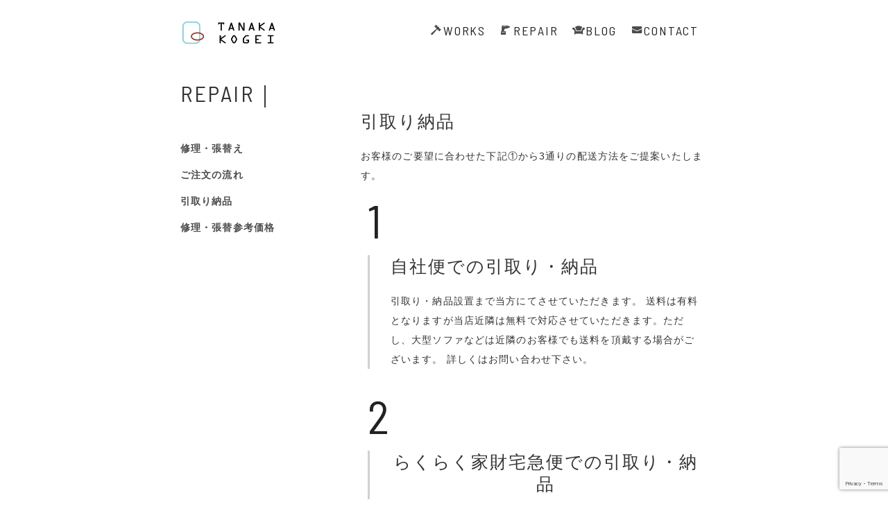

--- FILE ---
content_type: text/html; charset=UTF-8
request_url: https://tanakakogei.com/pickup/
body_size: 3240
content:
<!DOCTYPE html>
<html lang="ja">
<head>
<meta charset="utf-8">
<meta name="viewport" content="width=device-width, initial-scale=1">
<meta name="author" content="firm2019">
<title></title>
<link rel="icon" href="https://tanakakogei.com/wp-content/themes/tanakakogei/images/icon.png">
 <link href="https://fonts.googleapis.com/css?family=Barlow+Semi+Condensed" rel="stylesheet"> 
 <link href="https://fonts.googleapis.com/css?family=Noto+Sans+JP" rel="stylesheet"> 
<link rel="stylesheet" href="https://tanakakogei.com/wp-content/themes/tanakakogei/css/normalize.css">
<link rel="stylesheet" href="https://tanakakogei.com/wp-content/themes/tanakakogei/style.css" media="all" />
<link href="https://tanakakogei.com/wp-content/themes/tanakakogei/css/slick.css" rel="stylesheet"  media="all" />
<link href="https://tanakakogei.com/wp-content/themes/tanakakogei/css/slick-theme.css" rel="stylesheet"  media="all" />

<link rel='dns-prefetch' href='//www.google.com' />
<link rel='dns-prefetch' href='//s.w.org' />
<link rel='stylesheet' id='wp-block-library-css'  href='https://tanakakogei.com/wp-includes/css/dist/block-library/style.min.css?ver=5.1.19' media='all' />
<link rel='stylesheet' id='contact-form-7-css'  href='https://tanakakogei.com/wp-content/plugins/contact-form-7/includes/css/styles.css?ver=5.1.1' media='all' />
<script src='https://tanakakogei.com/wp-includes/js/jquery/jquery.js?ver=1.12.4'></script>
<script src='https://tanakakogei.com/wp-includes/js/jquery/jquery-migrate.min.js?ver=1.4.1'></script>
<link rel='https://api.w.org/' href='https://tanakakogei.com/wp-json/' />
<link rel="EditURI" type="application/rsd+xml" title="RSD" href="https://tanakakogei.com/xmlrpc.php?rsd" />
<link rel="wlwmanifest" type="application/wlwmanifest+xml" href="https://tanakakogei.com/wp-includes/wlwmanifest.xml" /> 
<link rel="canonical" href="https://tanakakogei.com/pickup/" />
<link rel='shortlink' href='https://tanakakogei.com/?p=201' />
<link rel="alternate" type="application/json+oembed" href="https://tanakakogei.com/wp-json/oembed/1.0/embed?url=https%3A%2F%2Ftanakakogei.com%2Fpickup%2F" />
<link rel="alternate" type="text/xml+oembed" href="https://tanakakogei.com/wp-json/oembed/1.0/embed?url=https%3A%2F%2Ftanakakogei.com%2Fpickup%2F&#038;format=xml" />
</head>
<body>

<main class="wrapper">
<header id="top-head">
    <div class="inner">
        <div id="mobile-head">
            <div class="logo"><a href="https://tanakakogei.com/"><img src="https://tanakakogei.com/wp-content/themes/tanakakogei/images/logo.svg" width="140px" height="45px" alt="引き取りから納品"/></a></div>
            <div id="nav-toggle">
                <div>
                    <span></span>
                    <span></span>
                    <span></span>
                </div>
            </div>
        </div>
        <nav id="global-nav">
            <ul>
                <li class="menu3"><a href="https://tanakakogei.com/works" title="製作について" alt="製作について"><span class="icon-works"></span>WORKS</a></li>
				<li class="menu4"><a href="https://tanakakogei.com/repair" title="修理・張替え" alt="修理・張替え"><span class="icon-repair"></span>REPAIR</a></li>
				<li class="menu1"><a href="https://tanakakogei.seesaa.net/" target="_blank" title="製作例ブログ" alt="製作例ブログ"><span class="icon-home"></span>BLOG</a></li>
               <li class="menu6"><a href="https://tanakakogei.com/contact#" title="お問い合わせ" alt="お問い合わせ"><span class="icon-contact"></span>CONTACT</a></li>
            </ul>
        </nav>
    </div>
<div id="overlay"></div>
</header>



<div class="container" id="main">
<div class="row">
<div class="column column-25 sideblock">
<h1><span class="en">repair</span></h1>
<ul class="sidebar_menu">
<li><a href="https://tanakakogei.com/repair">修理・張替え</a></li>
<li><a href="https://tanakakogei.com/flow">ご注文の流れ</a></li>
<li><a href="https://tanakakogei.com/pickup">引取り納品</a></li>
<li><a href="https://tanakakogei.com/price">修理・張替参考価格</a></li>
</ul>

</div>
<div class="column column-offset-33 mt6">
<h2 class="midashi">引取り納品</h2>
<p>お客様のご要望に合わせた下記①から3通りの配送方法をご提案いたします。</p>

<div class="column column-10 order1">
<h3><span class="number">1</span></h3>
</div>
<div class="column">
<div class="flowcont">
<h2 class="midashi">自社便での引取り・納品</h2>
<p>
引取り・納品設置まで当方にてさせていただきます。
送料は有料となりますが当店近隣は無料で対応させていただきます。ただし、大型ソファなどは近隣のお客様でも送料を頂戴する場合がございます。
詳しくはお問い合わせ下さい。</p>
</div>
</div>


<div class="column column-10 order1">
<h3><span class="number">2</span></h3>
</div>
<div class="column order2">
<div class="flowcont">
<h2 class="midashi">らくらく家財宅急便での引取り・納品</h2>
<p>
遠方にお住まいで大きなソファになりますとこちらがお勧めです。梱包等は全て宅配業者の方が行います。
張替の生地に関しては、引取り日までにお客様のご要望を伺ったうえで張地のサンプルをお送り致します。<br>
【料金表サイト（参考）】<br>
<a style="color:#3399d2" href="https://form.008008.jp/mitumori/PKZI0100Action_doInit.action" rel="noopener" target="_blank">らくらく家財宅急便　料金表サイト</a>

</p>
</div>
</div>


<div class="column column-10 order1">
<h3><span class="number">3</span></h3>
</div>
<div class="column order2">
<div class="flowcont">
<h2 class="midashi">ご来店</h2>
<p>
椅子を当店にご持参・お引取り頂ければ、豊富な張地サンプルを見ながら打合せを行えます。もちろん送料はかかりません。

上記以外でもご不明な点がございましたらご相談下さい。
</p>
</div>
</div>





</div>
</div>



</div>





<footer class="footer">

<div id="page-top">
<a href="/">
<img src="https://tanakakogei.com/wp-content/themes/tanakakogei/images/pagetop.svg" alt="ページの最上部へ" />
</a></div>

<div class="container">
<img src="https://tanakakogei.com/wp-content/themes/tanakakogei/images/foot_logo.svg" alt="引き取りから納品" class="footlogo img-responsive"/>
<p>Copyright © <script>dd = new Date(); document.write(dd.getFullYear()); </script> 田中工芸</p>
</div>
</footer>

</main>
<script src="https://ajax.googleapis.com/ajax/libs/jquery/1.12.3/jquery.min.js"></script>
<script src="https://tanakakogei.com/wp-content/themes/tanakakogei/js/humbergarmenu.js"></script>
<script src="https://tanakakogei.com/wp-content/themes/tanakakogei/js/millimain.js"></script>
<script src="https://tanakakogei.com/wp-content/themes/tanakakogei/js/touchhover.js"></script>
<script src="https://tanakakogei.com/wp-content/themes/tanakakogei/js/pagetop.js"></script>
<script src="https://tanakakogei.com/wp-content/themes/tanakakogei/js/slick.js"></script>
<script src="https://tanakakogei.com/wp-content/themes/tanakakogei/js/custom.js"></script>
<script src="https://tanakakogei.com/wp-content/themes/tanakakogei/js/ofi.min.js"></script>
<script>
objectFitImages('.imgfit');
</script>
<script>
 if(navigator.userAgent.match(/MSIE 10/i) || navigator.userAgent.match(/Trident\/7\./) || navigator.userAgent.match(/Edge\/12\./)) {
 $('body').on("mousewheel", function () {
 event.preventDefault();
 var wd = event.wheelDelta;
 var csp = window.pageYOffset;
 window.scrollTo(0, csp - wd);
 });
 }
</script>
<script>
/* <![CDATA[ */
var wpcf7 = {"apiSettings":{"root":"https:\/\/tanakakogei.com\/wp-json\/contact-form-7\/v1","namespace":"contact-form-7\/v1"}};
/* ]]> */
</script>
<script src='https://tanakakogei.com/wp-content/plugins/contact-form-7/includes/js/scripts.js?ver=5.1.1'></script>
<script src='https://www.google.com/recaptcha/api.js?render=6LeOjs0hAAAAAGKQ8vccLLIvjefZ86zFwoK-sVe4&#038;ver=3.0'></script>
<script src='https://tanakakogei.com/wp-includes/js/wp-embed.min.js?ver=5.1.19'></script>
<script>
( function( grecaptcha, sitekey ) {

	var wpcf7recaptcha = {
		execute: function() {
			grecaptcha.execute(
				sitekey,
				{ action: 'homepage' }
			).then( function( token ) {
				var forms = document.getElementsByTagName( 'form' );

				for ( var i = 0; i < forms.length; i++ ) {
					var fields = forms[ i ].getElementsByTagName( 'input' );

					for ( var j = 0; j < fields.length; j++ ) {
						var field = fields[ j ];

						if ( 'g-recaptcha-response' === field.getAttribute( 'name' ) ) {
							field.setAttribute( 'value', token );
							break;
						}
					}
				}
			} );
		}
	};

	grecaptcha.ready( wpcf7recaptcha.execute );

	document.addEventListener( 'wpcf7submit', wpcf7recaptcha.execute, false );

} )( grecaptcha, '6LeOjs0hAAAAAGKQ8vccLLIvjefZ86zFwoK-sVe4' );
</script>
</body>
</html>



--- FILE ---
content_type: text/html; charset=utf-8
request_url: https://www.google.com/recaptcha/api2/anchor?ar=1&k=6LeOjs0hAAAAAGKQ8vccLLIvjefZ86zFwoK-sVe4&co=aHR0cHM6Ly90YW5ha2Frb2dlaS5jb206NDQz&hl=en&v=7gg7H51Q-naNfhmCP3_R47ho&size=invisible&anchor-ms=20000&execute-ms=30000&cb=p4v41mkdj7b8
body_size: 49287
content:
<!DOCTYPE HTML><html dir="ltr" lang="en"><head><meta http-equiv="Content-Type" content="text/html; charset=UTF-8">
<meta http-equiv="X-UA-Compatible" content="IE=edge">
<title>reCAPTCHA</title>
<style type="text/css">
/* cyrillic-ext */
@font-face {
  font-family: 'Roboto';
  font-style: normal;
  font-weight: 400;
  font-stretch: 100%;
  src: url(//fonts.gstatic.com/s/roboto/v48/KFO7CnqEu92Fr1ME7kSn66aGLdTylUAMa3GUBHMdazTgWw.woff2) format('woff2');
  unicode-range: U+0460-052F, U+1C80-1C8A, U+20B4, U+2DE0-2DFF, U+A640-A69F, U+FE2E-FE2F;
}
/* cyrillic */
@font-face {
  font-family: 'Roboto';
  font-style: normal;
  font-weight: 400;
  font-stretch: 100%;
  src: url(//fonts.gstatic.com/s/roboto/v48/KFO7CnqEu92Fr1ME7kSn66aGLdTylUAMa3iUBHMdazTgWw.woff2) format('woff2');
  unicode-range: U+0301, U+0400-045F, U+0490-0491, U+04B0-04B1, U+2116;
}
/* greek-ext */
@font-face {
  font-family: 'Roboto';
  font-style: normal;
  font-weight: 400;
  font-stretch: 100%;
  src: url(//fonts.gstatic.com/s/roboto/v48/KFO7CnqEu92Fr1ME7kSn66aGLdTylUAMa3CUBHMdazTgWw.woff2) format('woff2');
  unicode-range: U+1F00-1FFF;
}
/* greek */
@font-face {
  font-family: 'Roboto';
  font-style: normal;
  font-weight: 400;
  font-stretch: 100%;
  src: url(//fonts.gstatic.com/s/roboto/v48/KFO7CnqEu92Fr1ME7kSn66aGLdTylUAMa3-UBHMdazTgWw.woff2) format('woff2');
  unicode-range: U+0370-0377, U+037A-037F, U+0384-038A, U+038C, U+038E-03A1, U+03A3-03FF;
}
/* math */
@font-face {
  font-family: 'Roboto';
  font-style: normal;
  font-weight: 400;
  font-stretch: 100%;
  src: url(//fonts.gstatic.com/s/roboto/v48/KFO7CnqEu92Fr1ME7kSn66aGLdTylUAMawCUBHMdazTgWw.woff2) format('woff2');
  unicode-range: U+0302-0303, U+0305, U+0307-0308, U+0310, U+0312, U+0315, U+031A, U+0326-0327, U+032C, U+032F-0330, U+0332-0333, U+0338, U+033A, U+0346, U+034D, U+0391-03A1, U+03A3-03A9, U+03B1-03C9, U+03D1, U+03D5-03D6, U+03F0-03F1, U+03F4-03F5, U+2016-2017, U+2034-2038, U+203C, U+2040, U+2043, U+2047, U+2050, U+2057, U+205F, U+2070-2071, U+2074-208E, U+2090-209C, U+20D0-20DC, U+20E1, U+20E5-20EF, U+2100-2112, U+2114-2115, U+2117-2121, U+2123-214F, U+2190, U+2192, U+2194-21AE, U+21B0-21E5, U+21F1-21F2, U+21F4-2211, U+2213-2214, U+2216-22FF, U+2308-230B, U+2310, U+2319, U+231C-2321, U+2336-237A, U+237C, U+2395, U+239B-23B7, U+23D0, U+23DC-23E1, U+2474-2475, U+25AF, U+25B3, U+25B7, U+25BD, U+25C1, U+25CA, U+25CC, U+25FB, U+266D-266F, U+27C0-27FF, U+2900-2AFF, U+2B0E-2B11, U+2B30-2B4C, U+2BFE, U+3030, U+FF5B, U+FF5D, U+1D400-1D7FF, U+1EE00-1EEFF;
}
/* symbols */
@font-face {
  font-family: 'Roboto';
  font-style: normal;
  font-weight: 400;
  font-stretch: 100%;
  src: url(//fonts.gstatic.com/s/roboto/v48/KFO7CnqEu92Fr1ME7kSn66aGLdTylUAMaxKUBHMdazTgWw.woff2) format('woff2');
  unicode-range: U+0001-000C, U+000E-001F, U+007F-009F, U+20DD-20E0, U+20E2-20E4, U+2150-218F, U+2190, U+2192, U+2194-2199, U+21AF, U+21E6-21F0, U+21F3, U+2218-2219, U+2299, U+22C4-22C6, U+2300-243F, U+2440-244A, U+2460-24FF, U+25A0-27BF, U+2800-28FF, U+2921-2922, U+2981, U+29BF, U+29EB, U+2B00-2BFF, U+4DC0-4DFF, U+FFF9-FFFB, U+10140-1018E, U+10190-1019C, U+101A0, U+101D0-101FD, U+102E0-102FB, U+10E60-10E7E, U+1D2C0-1D2D3, U+1D2E0-1D37F, U+1F000-1F0FF, U+1F100-1F1AD, U+1F1E6-1F1FF, U+1F30D-1F30F, U+1F315, U+1F31C, U+1F31E, U+1F320-1F32C, U+1F336, U+1F378, U+1F37D, U+1F382, U+1F393-1F39F, U+1F3A7-1F3A8, U+1F3AC-1F3AF, U+1F3C2, U+1F3C4-1F3C6, U+1F3CA-1F3CE, U+1F3D4-1F3E0, U+1F3ED, U+1F3F1-1F3F3, U+1F3F5-1F3F7, U+1F408, U+1F415, U+1F41F, U+1F426, U+1F43F, U+1F441-1F442, U+1F444, U+1F446-1F449, U+1F44C-1F44E, U+1F453, U+1F46A, U+1F47D, U+1F4A3, U+1F4B0, U+1F4B3, U+1F4B9, U+1F4BB, U+1F4BF, U+1F4C8-1F4CB, U+1F4D6, U+1F4DA, U+1F4DF, U+1F4E3-1F4E6, U+1F4EA-1F4ED, U+1F4F7, U+1F4F9-1F4FB, U+1F4FD-1F4FE, U+1F503, U+1F507-1F50B, U+1F50D, U+1F512-1F513, U+1F53E-1F54A, U+1F54F-1F5FA, U+1F610, U+1F650-1F67F, U+1F687, U+1F68D, U+1F691, U+1F694, U+1F698, U+1F6AD, U+1F6B2, U+1F6B9-1F6BA, U+1F6BC, U+1F6C6-1F6CF, U+1F6D3-1F6D7, U+1F6E0-1F6EA, U+1F6F0-1F6F3, U+1F6F7-1F6FC, U+1F700-1F7FF, U+1F800-1F80B, U+1F810-1F847, U+1F850-1F859, U+1F860-1F887, U+1F890-1F8AD, U+1F8B0-1F8BB, U+1F8C0-1F8C1, U+1F900-1F90B, U+1F93B, U+1F946, U+1F984, U+1F996, U+1F9E9, U+1FA00-1FA6F, U+1FA70-1FA7C, U+1FA80-1FA89, U+1FA8F-1FAC6, U+1FACE-1FADC, U+1FADF-1FAE9, U+1FAF0-1FAF8, U+1FB00-1FBFF;
}
/* vietnamese */
@font-face {
  font-family: 'Roboto';
  font-style: normal;
  font-weight: 400;
  font-stretch: 100%;
  src: url(//fonts.gstatic.com/s/roboto/v48/KFO7CnqEu92Fr1ME7kSn66aGLdTylUAMa3OUBHMdazTgWw.woff2) format('woff2');
  unicode-range: U+0102-0103, U+0110-0111, U+0128-0129, U+0168-0169, U+01A0-01A1, U+01AF-01B0, U+0300-0301, U+0303-0304, U+0308-0309, U+0323, U+0329, U+1EA0-1EF9, U+20AB;
}
/* latin-ext */
@font-face {
  font-family: 'Roboto';
  font-style: normal;
  font-weight: 400;
  font-stretch: 100%;
  src: url(//fonts.gstatic.com/s/roboto/v48/KFO7CnqEu92Fr1ME7kSn66aGLdTylUAMa3KUBHMdazTgWw.woff2) format('woff2');
  unicode-range: U+0100-02BA, U+02BD-02C5, U+02C7-02CC, U+02CE-02D7, U+02DD-02FF, U+0304, U+0308, U+0329, U+1D00-1DBF, U+1E00-1E9F, U+1EF2-1EFF, U+2020, U+20A0-20AB, U+20AD-20C0, U+2113, U+2C60-2C7F, U+A720-A7FF;
}
/* latin */
@font-face {
  font-family: 'Roboto';
  font-style: normal;
  font-weight: 400;
  font-stretch: 100%;
  src: url(//fonts.gstatic.com/s/roboto/v48/KFO7CnqEu92Fr1ME7kSn66aGLdTylUAMa3yUBHMdazQ.woff2) format('woff2');
  unicode-range: U+0000-00FF, U+0131, U+0152-0153, U+02BB-02BC, U+02C6, U+02DA, U+02DC, U+0304, U+0308, U+0329, U+2000-206F, U+20AC, U+2122, U+2191, U+2193, U+2212, U+2215, U+FEFF, U+FFFD;
}
/* cyrillic-ext */
@font-face {
  font-family: 'Roboto';
  font-style: normal;
  font-weight: 500;
  font-stretch: 100%;
  src: url(//fonts.gstatic.com/s/roboto/v48/KFO7CnqEu92Fr1ME7kSn66aGLdTylUAMa3GUBHMdazTgWw.woff2) format('woff2');
  unicode-range: U+0460-052F, U+1C80-1C8A, U+20B4, U+2DE0-2DFF, U+A640-A69F, U+FE2E-FE2F;
}
/* cyrillic */
@font-face {
  font-family: 'Roboto';
  font-style: normal;
  font-weight: 500;
  font-stretch: 100%;
  src: url(//fonts.gstatic.com/s/roboto/v48/KFO7CnqEu92Fr1ME7kSn66aGLdTylUAMa3iUBHMdazTgWw.woff2) format('woff2');
  unicode-range: U+0301, U+0400-045F, U+0490-0491, U+04B0-04B1, U+2116;
}
/* greek-ext */
@font-face {
  font-family: 'Roboto';
  font-style: normal;
  font-weight: 500;
  font-stretch: 100%;
  src: url(//fonts.gstatic.com/s/roboto/v48/KFO7CnqEu92Fr1ME7kSn66aGLdTylUAMa3CUBHMdazTgWw.woff2) format('woff2');
  unicode-range: U+1F00-1FFF;
}
/* greek */
@font-face {
  font-family: 'Roboto';
  font-style: normal;
  font-weight: 500;
  font-stretch: 100%;
  src: url(//fonts.gstatic.com/s/roboto/v48/KFO7CnqEu92Fr1ME7kSn66aGLdTylUAMa3-UBHMdazTgWw.woff2) format('woff2');
  unicode-range: U+0370-0377, U+037A-037F, U+0384-038A, U+038C, U+038E-03A1, U+03A3-03FF;
}
/* math */
@font-face {
  font-family: 'Roboto';
  font-style: normal;
  font-weight: 500;
  font-stretch: 100%;
  src: url(//fonts.gstatic.com/s/roboto/v48/KFO7CnqEu92Fr1ME7kSn66aGLdTylUAMawCUBHMdazTgWw.woff2) format('woff2');
  unicode-range: U+0302-0303, U+0305, U+0307-0308, U+0310, U+0312, U+0315, U+031A, U+0326-0327, U+032C, U+032F-0330, U+0332-0333, U+0338, U+033A, U+0346, U+034D, U+0391-03A1, U+03A3-03A9, U+03B1-03C9, U+03D1, U+03D5-03D6, U+03F0-03F1, U+03F4-03F5, U+2016-2017, U+2034-2038, U+203C, U+2040, U+2043, U+2047, U+2050, U+2057, U+205F, U+2070-2071, U+2074-208E, U+2090-209C, U+20D0-20DC, U+20E1, U+20E5-20EF, U+2100-2112, U+2114-2115, U+2117-2121, U+2123-214F, U+2190, U+2192, U+2194-21AE, U+21B0-21E5, U+21F1-21F2, U+21F4-2211, U+2213-2214, U+2216-22FF, U+2308-230B, U+2310, U+2319, U+231C-2321, U+2336-237A, U+237C, U+2395, U+239B-23B7, U+23D0, U+23DC-23E1, U+2474-2475, U+25AF, U+25B3, U+25B7, U+25BD, U+25C1, U+25CA, U+25CC, U+25FB, U+266D-266F, U+27C0-27FF, U+2900-2AFF, U+2B0E-2B11, U+2B30-2B4C, U+2BFE, U+3030, U+FF5B, U+FF5D, U+1D400-1D7FF, U+1EE00-1EEFF;
}
/* symbols */
@font-face {
  font-family: 'Roboto';
  font-style: normal;
  font-weight: 500;
  font-stretch: 100%;
  src: url(//fonts.gstatic.com/s/roboto/v48/KFO7CnqEu92Fr1ME7kSn66aGLdTylUAMaxKUBHMdazTgWw.woff2) format('woff2');
  unicode-range: U+0001-000C, U+000E-001F, U+007F-009F, U+20DD-20E0, U+20E2-20E4, U+2150-218F, U+2190, U+2192, U+2194-2199, U+21AF, U+21E6-21F0, U+21F3, U+2218-2219, U+2299, U+22C4-22C6, U+2300-243F, U+2440-244A, U+2460-24FF, U+25A0-27BF, U+2800-28FF, U+2921-2922, U+2981, U+29BF, U+29EB, U+2B00-2BFF, U+4DC0-4DFF, U+FFF9-FFFB, U+10140-1018E, U+10190-1019C, U+101A0, U+101D0-101FD, U+102E0-102FB, U+10E60-10E7E, U+1D2C0-1D2D3, U+1D2E0-1D37F, U+1F000-1F0FF, U+1F100-1F1AD, U+1F1E6-1F1FF, U+1F30D-1F30F, U+1F315, U+1F31C, U+1F31E, U+1F320-1F32C, U+1F336, U+1F378, U+1F37D, U+1F382, U+1F393-1F39F, U+1F3A7-1F3A8, U+1F3AC-1F3AF, U+1F3C2, U+1F3C4-1F3C6, U+1F3CA-1F3CE, U+1F3D4-1F3E0, U+1F3ED, U+1F3F1-1F3F3, U+1F3F5-1F3F7, U+1F408, U+1F415, U+1F41F, U+1F426, U+1F43F, U+1F441-1F442, U+1F444, U+1F446-1F449, U+1F44C-1F44E, U+1F453, U+1F46A, U+1F47D, U+1F4A3, U+1F4B0, U+1F4B3, U+1F4B9, U+1F4BB, U+1F4BF, U+1F4C8-1F4CB, U+1F4D6, U+1F4DA, U+1F4DF, U+1F4E3-1F4E6, U+1F4EA-1F4ED, U+1F4F7, U+1F4F9-1F4FB, U+1F4FD-1F4FE, U+1F503, U+1F507-1F50B, U+1F50D, U+1F512-1F513, U+1F53E-1F54A, U+1F54F-1F5FA, U+1F610, U+1F650-1F67F, U+1F687, U+1F68D, U+1F691, U+1F694, U+1F698, U+1F6AD, U+1F6B2, U+1F6B9-1F6BA, U+1F6BC, U+1F6C6-1F6CF, U+1F6D3-1F6D7, U+1F6E0-1F6EA, U+1F6F0-1F6F3, U+1F6F7-1F6FC, U+1F700-1F7FF, U+1F800-1F80B, U+1F810-1F847, U+1F850-1F859, U+1F860-1F887, U+1F890-1F8AD, U+1F8B0-1F8BB, U+1F8C0-1F8C1, U+1F900-1F90B, U+1F93B, U+1F946, U+1F984, U+1F996, U+1F9E9, U+1FA00-1FA6F, U+1FA70-1FA7C, U+1FA80-1FA89, U+1FA8F-1FAC6, U+1FACE-1FADC, U+1FADF-1FAE9, U+1FAF0-1FAF8, U+1FB00-1FBFF;
}
/* vietnamese */
@font-face {
  font-family: 'Roboto';
  font-style: normal;
  font-weight: 500;
  font-stretch: 100%;
  src: url(//fonts.gstatic.com/s/roboto/v48/KFO7CnqEu92Fr1ME7kSn66aGLdTylUAMa3OUBHMdazTgWw.woff2) format('woff2');
  unicode-range: U+0102-0103, U+0110-0111, U+0128-0129, U+0168-0169, U+01A0-01A1, U+01AF-01B0, U+0300-0301, U+0303-0304, U+0308-0309, U+0323, U+0329, U+1EA0-1EF9, U+20AB;
}
/* latin-ext */
@font-face {
  font-family: 'Roboto';
  font-style: normal;
  font-weight: 500;
  font-stretch: 100%;
  src: url(//fonts.gstatic.com/s/roboto/v48/KFO7CnqEu92Fr1ME7kSn66aGLdTylUAMa3KUBHMdazTgWw.woff2) format('woff2');
  unicode-range: U+0100-02BA, U+02BD-02C5, U+02C7-02CC, U+02CE-02D7, U+02DD-02FF, U+0304, U+0308, U+0329, U+1D00-1DBF, U+1E00-1E9F, U+1EF2-1EFF, U+2020, U+20A0-20AB, U+20AD-20C0, U+2113, U+2C60-2C7F, U+A720-A7FF;
}
/* latin */
@font-face {
  font-family: 'Roboto';
  font-style: normal;
  font-weight: 500;
  font-stretch: 100%;
  src: url(//fonts.gstatic.com/s/roboto/v48/KFO7CnqEu92Fr1ME7kSn66aGLdTylUAMa3yUBHMdazQ.woff2) format('woff2');
  unicode-range: U+0000-00FF, U+0131, U+0152-0153, U+02BB-02BC, U+02C6, U+02DA, U+02DC, U+0304, U+0308, U+0329, U+2000-206F, U+20AC, U+2122, U+2191, U+2193, U+2212, U+2215, U+FEFF, U+FFFD;
}
/* cyrillic-ext */
@font-face {
  font-family: 'Roboto';
  font-style: normal;
  font-weight: 900;
  font-stretch: 100%;
  src: url(//fonts.gstatic.com/s/roboto/v48/KFO7CnqEu92Fr1ME7kSn66aGLdTylUAMa3GUBHMdazTgWw.woff2) format('woff2');
  unicode-range: U+0460-052F, U+1C80-1C8A, U+20B4, U+2DE0-2DFF, U+A640-A69F, U+FE2E-FE2F;
}
/* cyrillic */
@font-face {
  font-family: 'Roboto';
  font-style: normal;
  font-weight: 900;
  font-stretch: 100%;
  src: url(//fonts.gstatic.com/s/roboto/v48/KFO7CnqEu92Fr1ME7kSn66aGLdTylUAMa3iUBHMdazTgWw.woff2) format('woff2');
  unicode-range: U+0301, U+0400-045F, U+0490-0491, U+04B0-04B1, U+2116;
}
/* greek-ext */
@font-face {
  font-family: 'Roboto';
  font-style: normal;
  font-weight: 900;
  font-stretch: 100%;
  src: url(//fonts.gstatic.com/s/roboto/v48/KFO7CnqEu92Fr1ME7kSn66aGLdTylUAMa3CUBHMdazTgWw.woff2) format('woff2');
  unicode-range: U+1F00-1FFF;
}
/* greek */
@font-face {
  font-family: 'Roboto';
  font-style: normal;
  font-weight: 900;
  font-stretch: 100%;
  src: url(//fonts.gstatic.com/s/roboto/v48/KFO7CnqEu92Fr1ME7kSn66aGLdTylUAMa3-UBHMdazTgWw.woff2) format('woff2');
  unicode-range: U+0370-0377, U+037A-037F, U+0384-038A, U+038C, U+038E-03A1, U+03A3-03FF;
}
/* math */
@font-face {
  font-family: 'Roboto';
  font-style: normal;
  font-weight: 900;
  font-stretch: 100%;
  src: url(//fonts.gstatic.com/s/roboto/v48/KFO7CnqEu92Fr1ME7kSn66aGLdTylUAMawCUBHMdazTgWw.woff2) format('woff2');
  unicode-range: U+0302-0303, U+0305, U+0307-0308, U+0310, U+0312, U+0315, U+031A, U+0326-0327, U+032C, U+032F-0330, U+0332-0333, U+0338, U+033A, U+0346, U+034D, U+0391-03A1, U+03A3-03A9, U+03B1-03C9, U+03D1, U+03D5-03D6, U+03F0-03F1, U+03F4-03F5, U+2016-2017, U+2034-2038, U+203C, U+2040, U+2043, U+2047, U+2050, U+2057, U+205F, U+2070-2071, U+2074-208E, U+2090-209C, U+20D0-20DC, U+20E1, U+20E5-20EF, U+2100-2112, U+2114-2115, U+2117-2121, U+2123-214F, U+2190, U+2192, U+2194-21AE, U+21B0-21E5, U+21F1-21F2, U+21F4-2211, U+2213-2214, U+2216-22FF, U+2308-230B, U+2310, U+2319, U+231C-2321, U+2336-237A, U+237C, U+2395, U+239B-23B7, U+23D0, U+23DC-23E1, U+2474-2475, U+25AF, U+25B3, U+25B7, U+25BD, U+25C1, U+25CA, U+25CC, U+25FB, U+266D-266F, U+27C0-27FF, U+2900-2AFF, U+2B0E-2B11, U+2B30-2B4C, U+2BFE, U+3030, U+FF5B, U+FF5D, U+1D400-1D7FF, U+1EE00-1EEFF;
}
/* symbols */
@font-face {
  font-family: 'Roboto';
  font-style: normal;
  font-weight: 900;
  font-stretch: 100%;
  src: url(//fonts.gstatic.com/s/roboto/v48/KFO7CnqEu92Fr1ME7kSn66aGLdTylUAMaxKUBHMdazTgWw.woff2) format('woff2');
  unicode-range: U+0001-000C, U+000E-001F, U+007F-009F, U+20DD-20E0, U+20E2-20E4, U+2150-218F, U+2190, U+2192, U+2194-2199, U+21AF, U+21E6-21F0, U+21F3, U+2218-2219, U+2299, U+22C4-22C6, U+2300-243F, U+2440-244A, U+2460-24FF, U+25A0-27BF, U+2800-28FF, U+2921-2922, U+2981, U+29BF, U+29EB, U+2B00-2BFF, U+4DC0-4DFF, U+FFF9-FFFB, U+10140-1018E, U+10190-1019C, U+101A0, U+101D0-101FD, U+102E0-102FB, U+10E60-10E7E, U+1D2C0-1D2D3, U+1D2E0-1D37F, U+1F000-1F0FF, U+1F100-1F1AD, U+1F1E6-1F1FF, U+1F30D-1F30F, U+1F315, U+1F31C, U+1F31E, U+1F320-1F32C, U+1F336, U+1F378, U+1F37D, U+1F382, U+1F393-1F39F, U+1F3A7-1F3A8, U+1F3AC-1F3AF, U+1F3C2, U+1F3C4-1F3C6, U+1F3CA-1F3CE, U+1F3D4-1F3E0, U+1F3ED, U+1F3F1-1F3F3, U+1F3F5-1F3F7, U+1F408, U+1F415, U+1F41F, U+1F426, U+1F43F, U+1F441-1F442, U+1F444, U+1F446-1F449, U+1F44C-1F44E, U+1F453, U+1F46A, U+1F47D, U+1F4A3, U+1F4B0, U+1F4B3, U+1F4B9, U+1F4BB, U+1F4BF, U+1F4C8-1F4CB, U+1F4D6, U+1F4DA, U+1F4DF, U+1F4E3-1F4E6, U+1F4EA-1F4ED, U+1F4F7, U+1F4F9-1F4FB, U+1F4FD-1F4FE, U+1F503, U+1F507-1F50B, U+1F50D, U+1F512-1F513, U+1F53E-1F54A, U+1F54F-1F5FA, U+1F610, U+1F650-1F67F, U+1F687, U+1F68D, U+1F691, U+1F694, U+1F698, U+1F6AD, U+1F6B2, U+1F6B9-1F6BA, U+1F6BC, U+1F6C6-1F6CF, U+1F6D3-1F6D7, U+1F6E0-1F6EA, U+1F6F0-1F6F3, U+1F6F7-1F6FC, U+1F700-1F7FF, U+1F800-1F80B, U+1F810-1F847, U+1F850-1F859, U+1F860-1F887, U+1F890-1F8AD, U+1F8B0-1F8BB, U+1F8C0-1F8C1, U+1F900-1F90B, U+1F93B, U+1F946, U+1F984, U+1F996, U+1F9E9, U+1FA00-1FA6F, U+1FA70-1FA7C, U+1FA80-1FA89, U+1FA8F-1FAC6, U+1FACE-1FADC, U+1FADF-1FAE9, U+1FAF0-1FAF8, U+1FB00-1FBFF;
}
/* vietnamese */
@font-face {
  font-family: 'Roboto';
  font-style: normal;
  font-weight: 900;
  font-stretch: 100%;
  src: url(//fonts.gstatic.com/s/roboto/v48/KFO7CnqEu92Fr1ME7kSn66aGLdTylUAMa3OUBHMdazTgWw.woff2) format('woff2');
  unicode-range: U+0102-0103, U+0110-0111, U+0128-0129, U+0168-0169, U+01A0-01A1, U+01AF-01B0, U+0300-0301, U+0303-0304, U+0308-0309, U+0323, U+0329, U+1EA0-1EF9, U+20AB;
}
/* latin-ext */
@font-face {
  font-family: 'Roboto';
  font-style: normal;
  font-weight: 900;
  font-stretch: 100%;
  src: url(//fonts.gstatic.com/s/roboto/v48/KFO7CnqEu92Fr1ME7kSn66aGLdTylUAMa3KUBHMdazTgWw.woff2) format('woff2');
  unicode-range: U+0100-02BA, U+02BD-02C5, U+02C7-02CC, U+02CE-02D7, U+02DD-02FF, U+0304, U+0308, U+0329, U+1D00-1DBF, U+1E00-1E9F, U+1EF2-1EFF, U+2020, U+20A0-20AB, U+20AD-20C0, U+2113, U+2C60-2C7F, U+A720-A7FF;
}
/* latin */
@font-face {
  font-family: 'Roboto';
  font-style: normal;
  font-weight: 900;
  font-stretch: 100%;
  src: url(//fonts.gstatic.com/s/roboto/v48/KFO7CnqEu92Fr1ME7kSn66aGLdTylUAMa3yUBHMdazQ.woff2) format('woff2');
  unicode-range: U+0000-00FF, U+0131, U+0152-0153, U+02BB-02BC, U+02C6, U+02DA, U+02DC, U+0304, U+0308, U+0329, U+2000-206F, U+20AC, U+2122, U+2191, U+2193, U+2212, U+2215, U+FEFF, U+FFFD;
}

</style>
<link rel="stylesheet" type="text/css" href="https://www.gstatic.com/recaptcha/releases/7gg7H51Q-naNfhmCP3_R47ho/styles__ltr.css">
<script nonce="Q1NDXw6EsdnuA10yPE2YNg" type="text/javascript">window['__recaptcha_api'] = 'https://www.google.com/recaptcha/api2/';</script>
<script type="text/javascript" src="https://www.gstatic.com/recaptcha/releases/7gg7H51Q-naNfhmCP3_R47ho/recaptcha__en.js" nonce="Q1NDXw6EsdnuA10yPE2YNg">
      
    </script></head>
<body><div id="rc-anchor-alert" class="rc-anchor-alert"></div>
<input type="hidden" id="recaptcha-token" value="[base64]">
<script type="text/javascript" nonce="Q1NDXw6EsdnuA10yPE2YNg">
      recaptcha.anchor.Main.init("[\x22ainput\x22,[\x22bgdata\x22,\x22\x22,\[base64]/[base64]/[base64]/KE4oMTI0LHYsdi5HKSxMWihsLHYpKTpOKDEyNCx2LGwpLFYpLHYpLFQpKSxGKDE3MSx2KX0scjc9ZnVuY3Rpb24obCl7cmV0dXJuIGx9LEM9ZnVuY3Rpb24obCxWLHYpe04odixsLFYpLFZbYWtdPTI3OTZ9LG49ZnVuY3Rpb24obCxWKXtWLlg9KChWLlg/[base64]/[base64]/[base64]/[base64]/[base64]/[base64]/[base64]/[base64]/[base64]/[base64]/[base64]\\u003d\x22,\[base64]\\u003d\x22,\x22wow3w4cJMUzDjMOgw61ZFHbCgsKvdSPDlEIIwrDCjCzCt0DDlS84wq7DmwXDvBVbNHhkw63CqD/[base64]/Cl8OiYsK0dVowwqbDtFMAwrgMGsK8wqTCtW0hw4AeEMKhw4TCp8Ocw5zCrsK7EsKIaSJUARjDgsOrw6orwqtzQFUHw7rDpHTDpsKuw5/CicOAwrjCicOvwq0QV8KwWB/CuUbDsMOHwohDG8K/LXDCqjfDisObw5bDisKNUjnCl8KBKSPCvn4uWsOQwqPDrsKfw4oAAGNLZHXCqMKcw6gIXMOjF3fDgsK7YH/Cr8Opw7FeWMKZE8KWbcKeLsKtwoBfwoDCsgAbwqt4w5/DgRh/[base64]/[base64]/DlzrDgFwQSMKoworDgsOxcMK8wrVLw5UZM2vCpsKIBQJsKA7Ck1TDqsKjw4rCicOEw7TCrcOgYsKLwrXDtjjDqRDDi1IcwrTDocKbUsKlAcKsN10NwrIdwrQqUj/DnBl9w4bClCfCu0BowpbDsgzDuVZpw6DDvHUKw6IPw77DrSrCrDQAw7DChmpgOm59RkzDljEVBMO6XGHCmMK5bsO6wqdTLMKbwovCiMO0w4TCtS3Cq14fFmc8OnEMw4jDhD1pfjbCtU5KwqDCqsO0w4J7EMO/wobDh0oXNsKEKAXCpE3DimsbwqHCtsKYKBpdw4/DogjCvcKXLsKJw7IKwpMlw7o7TMOxQMKqw7/DicKSKTBsw4zDrMKhw4A+TcO7w53CkwvCrsOJw6cPw7/DnsK8wobCl8KBw7XDucKbw4dnw6LDtsKlcjlgZ8KEwpLDosOXw70VEyo1woBWZQfDpCvDg8OJwojCm8KbY8KTehPDtl4Fwq8Iw6lzwq7CixTDhsOfTB7DpRzDusKUwpnDnDTDtBTCtsO8wqluJw3CumNvwrVjw4dMw610HMOlXih8w4fCrsK2w7/CvX/ChCzCr2TCuz/CoT8kb8O+NW96EcOTwovDpxUXw5XCrzPDrcKsBsKdPEfDksKww4/CjxPDvy4Ww6TCiy8kZXJgwox8KcO1PcKXw4vCrU/CgFPCpsOPYMKKIzJmUDAjw4nDmMKxw7TCi3hGYCTDtxwaEMKDf0FDSS/Dv3TDlwwnwoAFwqccTMKYwr5Ow6UmwolrdsOgDTIFLjnCiWTCshkYcRsUQzfDpMKswoodw7TDq8KWw718wo/Ck8KWdid1wrjDviTDsGlOX8O4e8KvwrjDlMKUwrDClsOwVF7DpMOtb1HDjCJbPkVuwrQrwpU0w6/Dm8KVwqrCo8K8wowvRWnDnkYRw4zCmcKzbyF3w4ZDwqB8w7vCkMOXw5zDssO2ZTtKwrM6wqJCZzzCrMKcw7InwoBcwqpvTTbDqMOwDHY/WGrCncOEFMOMwq3Ck8OoYMKOwpE8NMO6w78ZwpPCjcOrZkEZwrImw655wr0cw5PDucKGDsK3wo18JCvCu2pZw5EWfS4DwrAsw6LDtcOmwrvCk8Knw6IIwq5CHELCu8KxwonDrj7CkcO+bcKvw7bCmMKpcsKMF8OuDxPDv8KsUH/DmcKqIcO+aGPCr8OpZMOMw5pzdMKHw7XCi3dxwqscWTYAwrjDjn/Dj8OtwrbDhsKpPyBtw7bDuMO5wo/ChFnCmzZbwrZyUsOBXcOSwpHCssOewrrCiwXCvcOua8KdKMKJwrnDmHZHYXV3cMKgS8KrDcKHwqbChMO+w68Ow4x/[base64]/CrcOMN8KRw4EPYcKWDDjCmsKpEg4XVMKGOwZTw6ZDcMKlUhrDv8OPwqzCtT1ldMKAdS0RwphRw6/[base64]/CiSjCsMOMw6vDtEB5AHnChRTDmMO5w6Apw4/DsCx3wpDDnRYUw6jDnRcVM8KnGMKHIMKmw493w5HDuMKMKXzCjUrDozzCk1HCr3TDmWLCojDCssK3FsKDO8KbBcK5WljCjEJJwqzCvE8rPx0+FwLDtU/CgzPChMKhQm58wppBwrxRw7PDpMOeZm8Yw6vDtMK8wrTCl8KNwonDtMKkT3jCsWIyGMKLwobCsWoxwrUbSXXCsB9Hw5PCvcKjex/[base64]/wpFowqhaw5DDnMOZw5TCjk18f8OsecK9w70RwrzCnMK9wo9HRhgCw6rDrmIuXzrDnzhYNsKqw7YmwqDChglWw7zDiQPDrMO4wpjDi8Oiw4rCnsKVwohBQcKlBDrCqcOVAsK4e8KBwo8cw4DDmC8jwqjDjEZjw4/DlVFZfQvDs2jCrMKWwqTDuMO0w5hgKyFNw4/Ck8K+YMOJw5N3wrfCrMOPw5/DvcKLEMOYw7zCiG09w48gfC88w4IGA8ORDjRWwqAXwo3CujgmwqXCicOXPGsvBAPDqBjDisOIwpPCl8Oww6RtUmB0wqLDhiLCn8KwUVxswqPDisOow58PFAczw77DhwXCmMK6wopyS8OqX8OdwqbCsHbCr8Kcwod/woZjOMOww4hPVsKWw53CqMKWwozCtRvDpsKfwodowqJJwo9pR8ONw4p8worClANLEUPDvMKDw6UjZRsEw5vDo0/Cu8Krw4Vuw5DDgSzDvCNKT0fDt0fDpHwFGWzDsAzCvMKxwofDm8KLw41OZMOcWsKlw6LCjyfDlXfCrx3ChD/DqXjCqcORwrltw4hPwrBwbAXDl8OfwoHDlsKow6LDulrDo8KBw7dhEAQWwqALw6sdaQPCrMO+w5knw7JfPhvCtsK+ecK9NVoNwrcIB2/[base64]/CjMKnwpJ3A8K4Q3BswpnCo8KmX8KKSgI2Z8Oqw5UYecKmd8OWwrQKNCwzeMObGsOTwr4sC8ORdcK5w7dww7nDrw/DqsOjw53CjVjDlMO0AWXCgsKBEcK2NMOiw43ChS5rNsK7wrjDnMKZUcOOw7gSwpnCvRclw6A3YMKywobCvMOEQMO7ZmLCgm08fDt0YQHCmgfCjcKiPmcdwqPCiXIuwo/[base64]/CiydZelnCuTsNNkIhwo/CjsOCD8K7w7gaw4/CqVHCkcO1Rm/CnsOOwrDCvEcUw5dcwp3Cr23DlMOUwpEEwqwfMQPDgAzCksKXw7Zjw6fCl8KYwqbChMK7DAgUwrPDqjFtLEbCm8KTLsKlN8KBwpcNGsKhB8KPw6UkbFBzPDJjwqbDhn7CvFwoCsOidkPDoMKkCR/[base64]/DnnBvXG3CqHDCoX/CnMKQGsOYw4Q9fz7CoyXDnjnClSfDuVMSwqprwoBbw7rClSHDlj/DqcO6Y1TDnV7Dn8KNCsKkFgR4FU3CgVEYwpHDusKcw5/CjcOswpjDizjCjkbDiXDDqRfDsMKSYsKwwr8EwpQ6W09pwp7Co0Fdw4IHWWs5w6MyHsKPDFfCkVRvw74PZMKMcsKkwowfw6HDksOLecOoJMONA2MUw67DiMKfX2ZFWMKFw7U3wqbDkTHDpWTDnMOCwo8SJEcMfG0awolWwoItw6tOw49RAn4QFXTChSI1wp4+woJ1w5/[base64]/[base64]/AMOGw4g3V1JMwpMIw4HCnWHCmMK9woQnXjjDmcOfSS/Cgl49w59tSzVRJz0bwoDDv8OYw6XCqsKnw7zCjXHChEYaF8O3w4BgT8KSbUfCmVQuw5/CnMOPw5jDmsOOw53CkwnCvy/CqsOfwp8xw7/DhcOlXzwUQ8Knw4fDlljDijzCjgLCjcOrDDhhRx8mbhBPw54RwptOwp3CocOsw5Utw6TCi3HCm3rDoC4HBsK6IS9RBcORFcKywpXDo8KbS0d4w6XDicOIw49/w5fCtsKXZT3Co8KgSDzCn28VwqVWGMKtRxVEw4Icw4ohwqzDuGzCnDFdwr/DhMKYwogVQMOawoPChcKBw6PDoATCpXgGDibDvsOOOzQywpkGwogHw7/[base64]/CpsKjAMOdw5jDrsOCXxPCoTvDocOTwrMrZCARw4QGwoI1w5HDgXTDvHIyBcOWKjtcwpXDnGzCjsOucsO7NcO5BsKcw6jCicKWw510EDR5w4LDrsOvw5nCi8Klw6g2U8KQTMOHwqt4woHDhyHCv8Kaw6LCg1/Dqg8nMAzDrsKMw7slw7PDrkTCpsO8f8KENcK5w7nDhcOlw7p7w4PDoQTCpsKqwqPClUzCm8K7M8OqTcKxajTCjMKRWsKTOG9lwr5Aw7rCgw3DksODw552wpcgZF52w4zDj8Oww6vDsMO2woTDkMKCw44kwoVJJMK/T8OOwqzCk8K6w7/[base64]/Dv8K0wqnCihY4w5bCpsKswrQkFcOtRsKrI8OAWj51S8Omw5bCj1R8Y8OASCszXiXCrV7Du8KxNX5uw6bDgkd6wrtuFSzDpSkzwrzDizvCnE0UT0Zqw5LCt1J0WcOswrsKwo/[base64]/CnsKFw61VYsOZfsKgdsKNWjHDlMOvYsK8NMOod8K5wpTDrcKNWBttw6vCncOeFWrDtsOAX8KGEMOxwqpKwo9ifcKiw6PDqsOIQsO4GSHCvGrCocOLwpMHwoF6w7l7w57CqnDDq2XCjxfChj7DpMO9WMOZw6PChMO0wqLDkMOXw7vCikcjJcOgSS/DsBk/w6jCmUtsw5Y+Fn3Cv0vCvHfCoMONZMOEBMOKQsKlThtbBlY0wrEjNcKew6XDuXctw5Qaw6nDlMKNQcKcw5tWw6rDpBPClh4sCBnDrUDCqj0nw4pkw6ZQc2bCg8Kgw43Cj8KXw4EAw7bDpsOJwrpGwrQEYMO+McOPScKibcKtw7jCp8OJworDh8K4CnsWcQV/wqbDrMKEB3rDm0pDK8O0PMOfw57CscKWWMO/AMKqwpTDlcKYwoDCisOmJicNw71JwrcVJcOWGcOqaMOjw659GcKFKmLCu2DDvsKnwr4KSAPCpz/DpcKQOsO5TsOmMsO8w6NXBMOzMhIYe3TDs3TDh8Oew69ULwXDm2NPCz07DEwZP8O7w7nCqMONbsK0UxUYTGLCp8OjNsOBOMK9w6QMXcOxw7Q/McKvw4cvO1lSFFwHKWQccsKiEW3CjRjDsRgbw6V5wrHCosOtR0xswodhZcKdw7nChcODwq7DkcOZw5nDi8KoGcOjwqFrwpXCtE3CnsKjNMO9d8OeeivDsXBJw50yesORwqHDvmtswqQfH8KlDBbDssOKw4FNwqfDn0Usw5/CkHdWw7vDqTsrwocMw5dkYkPCncOjPMONw5E3wqHCl8KFw7rCiknCmMKxZMKjw4jDhMK+dsOdwrPDqUvCncOTDH/DqH8MWMOywp/DssKbC09Iw6Bew7Q1HH4JesOjwqPDo8KPwp7CunTCtcO7w58TGnLCksOqVMOZw4TDqT0zw7nDkcKswrgOAcOPwqZkb8KcMy/DusO/eCHCnBLDjx3CjynDqMOSw6Mhwp/[base64]/Ds0nDlcKgKmfDicKAwr3CtQkGw63CvcOICSnCl2B3UsKGaQHDhBcdHEkHLMOvPF0mR07ClmzDpFTDo8KjwqbDrcOkRMOONGnDgcKPY1R8RsKaw5pVBgDDq1QZCcKhw5/CtcK/fMO0wqHDsU/DssOVwrtOwq/CtjvDrcKpw4tFwpVVwoHDncOuMMKOw40hwp/DkkvCsA9aw4rCjDnDoHTCvcKEX8KpZMOJDkhcwo10woAQwrjDuiVrSyZ6wr1VMMOqK2AawonCg0w6GDnCjsOmSMOfwrVZwqvDm8OJZsKAw77Dt8K+Pz/ChsKMO8Oyw5TDsW0Rwq40w5PDtcKWaEgrwrTDrSZQw5DDikzCn0g0SnrCjsORw7XClmxpwovDg8KPKhoYwqjDo3EzwojDoH0+w5PCocKKZcKzw4Jhw5cJe8KoDgvDtsO/[base64]/ClUQ6DMKYw7XClcOlw5o2UkHCrsO3SsOkNWDDqjrDiR/[base64]/UzNlWMKgwqRFBsOUwqjCsxbDlxRfw7p8NkRjw4kFZHzDrXDCoSLDu8O4w7HCkjZrJlnCt00uw4jCkcK+UmNWAX/DhgwVWsKAwo/Co2bCsRrCqcOfwp3Duy3CtmvCn8Okwq7Du8K3bcOXwrxtI0keRWPCpnzCuix/w6fDoMOQdSA/DsO2wqHCoWXClABwwq7Di0V8esKnJQrCswvCpsOBJ8OQAWrDmMOtJ8OAGsKdw7HCt3xsDF/DtW8Yw70iwq3DhsOXYsK1DsOObMOqw5rCjsKAw4p2w7c7w5TDpGzDjDkXYWx+w4UUwobCihJkVmUxVCl/wqswR3FTCsO5w5PCgjrCsFoLGcOHw4txw4ROwoHDhMOlwo0wEmnDtsKXWVXCj2ciwp92wojCqcK6ccKXw4N3woLCgRVQJ8Ofw7jDuSXDpRrDocKQw7t1wrZICQtCwq7DocKywqDCozYwworDlsK/w7IZA2lLw63CvQfChX5aw4fDv1/Dvwp8wpfDph/CijxRw7vDvGzDhsOcFcKrQcKjwoPDs13CkMOXPsOyekxXwpLDl0HCmsKGwqfDmcKaZcOewo/DoFl9FsKTwpvDi8KtUMOLw5jClsOCA8Kswrp8w5RqbS4pTsOwB8O1wrVWwoMcwrQ9QXdtB3/CgDDDkcKywqIdw4IhwqLCu1BxIkXCi38JHcOpCh1AXMKtJ8Kkw7fChsOnw5nDsFRuasO1woDDicODaxXDoxo/woTDpcO0FcKJB2w0w5rDng9lXTYpw7Iswr0mHsOCE8KoMxbDt8KuVVDDisOdAF/Dl8OoLCcRPjgWcMKqwrIQHVVswpNYKCDCkBIBATgCcVkJdRTDgsO0woLCqMOEXMO/KG3CmX/DvMK/UcKlw4nDkm0EIk96w7DDq8OaCWDDkcKFw5tQQcOOw6hAwrnCqgvCrsK8ZRkQOik6YcKcQ31Tw7PCpg/Dk1zCkkPCkcK0w7zDpngMUxYGwpnDgEo1wqZaw55KOsO1RVfCjMKKccO8wplscsOHw4vCiMKFYB/CscOawoUKw57DvsKlUiR3VsK+w5TCvMK7wpATAWxNThpWwq/CisKPwqfDmcKTSMOlLcO+w4fDosOBXDRkwrJJwqUyTWoOw6DCrTzChTdoXMOXw7tiYX8Rwr7CvMK/GETDuXdUeD1fRcOoY8KJw7jDk8Onw7E+LMONwq3Dh8Obwrc3Mh4uWMKXw4BORsKKK0zCvXvDhk8VUcOSwp7DmQAzPU8+wovDpls2wozDjFsjSEBeHMOfYXIHwrHCpWfCisKmd8K/w4TCsmdVwoN6eGxybAnCjcOZw7sIwp3DtMOENnVKNMKPczDCkm/[base64]/w5kpEio1KsK8KSAyPkQSwp/DuDjCqAlybAcaw4fCgDhCw5zCtHJkw6DDn3rDlcKNH8KWPHwtwrLCtMKRwrbDo8Odw4LDhcK1wr/ChMKBwpzCl3HDiXEtw41iwo/[base64]/w43DqsOkAMKNwrsEwoTDlHTDsMKqw4TCgcKULgHDjCHDmMO/w5QGwoPDlMKawo13w7UNCnnDhkfCmVfCo8O0PcKuw6V0PBbDqMOewplUJUvDo8KLw6TDvRXCncOZwoTDp8Ocan92bsKLBSjCl8OKw6A9OMK3w5xpwpkcw7TCnsKHFnXCnMKbVBA/[base64]/CkDRFHcOswpPDmcK5w6vCs8OfE1vDvUTDiMKATsOYw6k/amksMjnDh2duwpTDmnd+L8ObwpzCnsOwWyUHwo8pwoLDuizDm2kbw44uTsOeDSFUw6bDr3PCnDV5e17CvRwxU8KsKsO8wp/DmRAvwqZoGcK/[base64]/w4TDvCfDu31/RSnDqGMTPlAew4XCjiLDoQbCsFPCosOmwoTDkMOcGcOiAMO/wohqWChrVMKjw7/[base64]/DjixvdEg3w7XDo8KrXTtdwq7CnsKLA34BXsOMFTpuwqQUwpBPQsOhw7xtw6PDjzrCusKOEcOlVQVjJ292ccO7w4lOfMOPwpRfwpknRBgQwoXDpEd4wrjDkXDDo8KiFcK/[base64]/DslfDvsOTL8OZUH5kwqpAw5kvcm4AwpRbw6fCgDcHw4scUsOIwp7DpcOWwrtHR8OiZSBOwoMrdsKUw6vDsx3DqkUIMAtlwpE/wqnDhcKow5DCrcKxw7TDjcKpZsOXw6HCo0A8YcKUacK4wpFKw6TDmsOIRHbDo8OMNivCtsK4CsO2UH1Gw4HCkF3DoUvCh8Okw73DjMKjLUx3L8Kxw6tKaRFiwo3DimY0c8KUwpzCjsK8ARbDoC5LGi3CgB/CocKhwpbCvCjCssKtw5HCsUfCrjTDjGsNTcK3MTwGQmbDgHoHVHAow6jCocO6PypiVzXDscOjwqMUXCoed1rCrcKbwrjCtcKLw6TCjlXDp8OHw7HCvW5Uwr7DnMO6wrvCoMKhQF3DucOHw50wwr5gwqrCgcK/woJzw5N5b1pCO8KyKRXDsnnCtcO9ZcK7LcKZw5nDssOaAcOXw5dcWMO8E1zCiiEzw6QdWsOgfsKLdVUBw4MmNsOqM2jDi8OPLQrDhcOlKcO0WyjCqEVvPAnCvQDCqlQaLMK/[base64]/[base64]/wpvCg8Kiw6LDgF1vwobCizslNTjCu8Krw5seL2RyKTLDlFzCiVYnwpgnwrPDkXwGwr/CrCrDoEbCtcKjRV3DgTvDsDsnKTfCpMKtF39ww7nCoWTDgC3Cpg5Tw4nCi8ORw7DDlW8lw4EiFsOTIsOjw4XDmMKyUcK9F8Oawo3DrcKdccOnI8OqPMOiwpnDmMKkw4MCwovDgCAlw6s6wr8dwrk+wpHDgQ/DkhzDi8KXwqvCkHs3wq3DpsO+PX1hwpLCpmvCiS/Dv3bDs2BWw5cJw603w7QvC3pRGmMlBcOzAMOEw5kLw4TCnWRjLmccw5nCrMOnGcOZQm0DwqfDs8OCw6vDtMO9w4EEw4jDisOLBcOqw73CjsOCbg8qw6jCoUDCuz/[base64]/eyLDjsOyCRTCkQ/DjMOCWgbClHxhwoUqw5HCjMOOZyrDhcKuw71nw5DCmXvDnhLCocKoeAsTfsKoTMOuwqPDvsOSYcOqdGhfASVMwqvCrmLCm8OYwrnCs8KgVMKmDTrCmhlmwo/CqMOlwq3CkMKmCxzCpHUPwonCkcK5w69Ubh/Chzx0w4F7wrXDgiVlJ8OTGhLDr8Knwo18dzxRaMKUw40Uw5/CksOwwqo4wpzDtwsNw6RcGMOlRsO+wrcWw7fCmcKgwojClU5kDQ3DiFdyPsOUw43DiE0YA8OkP8KzwqXCj0VZawvDksKIBiTCgScaIcObw43DhsKfam/CuW3CgsO/CsOzAz/[base64]/[base64]/DtcODHMOUw4LCjmzDh0g/UMKMSgF9QsKTdMOnwo8Ew5IlwpLCoMK4w5rCtEoow6rCsHlNb8OowoYWDcK8P2IxbsOQw5jDhcOAwo3Cv2DCvMKRwp/DpXzDjlTCqj3Du8K6ZmXCuTTDlSHDnh9twpF8wpdOwpzDiCUVwoTCkn8Vw5/CphXCq2fCnhnDnMK+w6Uww7rDisKqCTrCjF/DszxGJlbDp8O7wrbCksOyO8KLw6t9wrbDrScOw5fCpSRbPcKrwprCjcKeFsOHwr5vwrnDuMOZasKjwq/CmgHCkcO8L1hnUVV4w4jCtgfCosK4wqYyw63CvMKjwpvCm8K0w5clCAsSwrdRwpZdBSgKZMOoB0nCgBt1U8OHw6Ixw5dUwqPClyPCq8O4FAHDh8OJwpB3w70MIsOMwrzConR+VsKJwqQeMUnCogcrw7LDpR3Ck8KeA8ONV8KCGcOvwrU3wp/ClsKzPsOuw5/Dr8OSC1YfwqAKwpvDmcO3e8O/wopNwrvDocOTwosqVALCsMKGdsKvDMO8cT5Ew6tzKFERwp7ChMKWwpx5bsKeLsOsNMKlwp7DsV7ChxxewoHDr8O+w4vCrBbDhGlew7sgYE7CkQFMWMOdw6Zaw4bDicKwZVVAXcOKVsOOwrrDlMOmw5LCisO3MTjDhcOOWcKCw4/DsQjChMK0D1J3wooTwrTDhcKtw6EsC8KfRU7DlsKVwpvCtH3DrMOMecOTwoxELBUAJCxSDRJ3wrnDiMKycUhKw6/DlhYmwr52bsKNwprCmcKkwo/CmhtBVh5SRy1xSzdow6LCgQVVOMOWw5kLw5LDjC9Sb8OFMcOIVcK3wr/CrsOiBGdgaVrDgGMja8O2XkDDmjsBwq3CtMOrEcO8wqfDnEvCkcKfwpJhwoNKSsKKw6rDs8OGw4NRw5fDmMKAwq3DhlTCjDbCs03CuMKXw5jDnwLCicO0wo7Dk8KVOGcbw6Rgw54fbsOBSwfDi8KkSTDDqMOoGmnCmRrCucKQBsOmfgQKwpfCkXU1w6ojwrwQwpbCvi/Dm8KwH8K/w6w6cRE/BsOOQ8KrAGrCh39Qw48RY3wxwqjCt8KbU03CoHPCv8K/AFHCpsOeaQlfHsKdw5nDngtcw5zDpcKaw4PCtnIaVMOveTIkfCsrw5cDSVJ/[base64]/[base64]/SMK6wrQZI37DuGHDqEVIcMKpw7tqQ8OuPxYPbB12EB3Cg29AZMOLEsO2wp80KWkvwoocworDv1cGDsKedcKAITnDizAUZcOQw5XCh8O7OcOVw5NMwr7DoyUfJFQtCsOLPVLCm8OVw6cFH8OYwoo2WkIYwoPCo8OMwo7CrMKOHMKKwp0yd8KAw7/DsjDCrcOdG8K8w6pww77DkCd4dCbCvcOGS1gpQsOrODMRLi7DjV3CtcOMw53DrAI/MyQUCgrCi8OPbsK+fhIbwq8ObsOpw6hzTsOKPsOxwoRgAGU/wqTDuMOMYh/[base64]/wqsqPcOTw5hKw41Nw6wuwp3DpsOSJ8O2wrgtw5gGfMKyPMKEw6zDgMKpLmYJw7PChFlmQHNlEMKrNTUowr3DjEjDgllbX8ORacKRQmbCjA/CicKEw5bCjsOJwr05HGzDiQBgwpI8TxcgL8KzSX1DCVXCtBNpVE5fRm1eR24qYAjDvyYtSMKlw4R/w4LCgsOcMMOUw7sbw6RccV3CrsOFwoVoBRfCmB43wobCq8KjK8OMwpZXCMKTwpvDlMOqw7jDgxDCgsKbwoJ5fhPDpMK/cMKBGcKMexNVHCdPJA7Du8K3w5PCiijCssKzwolld8OzwrF1SMKsbsOEbcO1KHbCvi3CqMKdSTDDqsKjQ1EfW8O5MDtLVMOFGCLDpMKuwpcsw5PClsKZwpAewpUgwqXDinvDk2bCisKYGMKdCFXCosKXCWPCkMKdNMKHw4pnw7hoXTEDw7gMZwTCjcKaw7/DohlpwrZbKMK8ZsORO8K8wrkMBHRCw7vDkcKmUsK4w6PCjcO/emtyQsKTw4HDgcK+w53CvcKgO2jCh8OVw7HChh3DlRXDkC4AUSPDpMKTwqUvO8KWw7dwMsOUZsOsw686TnTCog/Cl0PDgjrDlMOCAxrDnAY3wq/DrzLCn8KNB3Ycw6/CvcOgw4I0w6FwOkV6bT9THcKIw7x+w5pLwqnDvQUzw4s6w7t+wo0IwozCjMKkHsOAHmlwB8Ksw4dwMMODwrfDuMKCw5xsNcOAw7RCH11AccO/a0LDt8KFwqBxw7hZw5zDocK0XsKAcgTDg8OIwp4ZGcOocyVdPcKzSgowPkRZLcOBNAjCngnCjF5eI2XCgGQYwrN/wrANw5XCjMKPwrfDpcKCW8KFLE3DjF/Dvj8kJMKGcMKoTWsyw4fDvzB+QcKSw7tLwpkEwqgSwp44w7jDgcOBQMKJfcO9dHA3wpp9w6MrwqbClikhESjDhxtFZFR3w7xlOEkWwpdyax/DssK7Py8WMB0aw5LCmyBIXMOkw4kOw57CqsOUMhctw6XDkzlVw5UcBBDCvH13OMOvw7lywqDCnMOAScKwEw3CulFYw6/Dr8K1S04Aw5rCgHtUw6jCsEvDgcKowqwvfcKRw71ObMOWDDLCsANowqQVw4swwq7CjC/Ds8KwKGXDix/DrzvDtSvCqkFcwoIbXmvCoH7ChVsOKMKHw7rDt8KdUATDi0Ryw5TDu8O+wqF+MW7DqsKEGcKAGsOAwoZJOBrCmcKDby7DpMKEI3txV8OXw5fCuUjCjsKFw4/DhyzCkjldw6fCg8K/EcKDw7jDvcO9w67ChWvDpTQpB8KDP1fChk/Dl007W8KCajxew4URUCtTGMOVwo3Cm8Klf8Kyw7XCo1kYw7cfwqPCkCfDm8OvwqxXwqTDvDnDjAHChmd1ZcOuOmTCjw7Dim/CosO6w70NwrzCnMOGaizDoCZbw6NMTMKdEEvDpRMDS2zDtcOwXVFFwoJpw412wowOwpFaS8KoEcOEw6EdwowBCMKvasKHwrwUw6bCpFtewoRgwpTDmsK0w47CkxJhw5XCrMOrJcK6w4fClMOTw7QUcTAXXcOqEcK8EiVQw5Y+IcK3wp/DtSJpWyHDgcO7wp5/HsOnXk3Dt8OJCx1tw68pw47CnhfCrUsWVQzCs8K5dsKMwpMiNwF2RlgAbsKpw6N1DsObKMOaSjxfw6jDisKEwrAeAWXCtTPCosKrNCchQMKsHxHCqlPCiEpuZz4xw4vCicKpwqHCnHjCpcOdwoI3OsOhw6LCk2bDgMKfc8OYw44ZBMK+wr/DlnjDgzHCjMKZwrHChxjDjMKwYsOAw7PChUkdGMKQwqV6McOJXjw3H8Kuw7h2wrR6w77CjiULwpbDhVN0aH55dsKuAgpAFkHCo09TSSJ+EQErSSDDsDPDt1fCojPCjcK/NQDDuSLDsUB4w4/Dn1k6wqozwobDunHDrk1LdVfDokARwpfCgErDlMODU0bDgW1gwpReMmHCvMKyw6pfw73CrQh/FANKwpw3aMKOLyLCjsK1w55zTMOGA8Kiw5sawq1Uwoxow5PCq8KZeDjCozvCncOud8Kdw74Kw5HCv8OBw6jCmC/DgALDjhYYDMKRwq4QwoEXw4l8fsO+WMO9wrPDjMOwQCLCkF7Dk8O+wr7CqGPCn8KxwoFew7Rcwq8gwpx3c8OHfU/Ci8OzOG5ZLMKjw4lYZEYHw4AgwrfDnmFeKcORwocNw6JfJ8OiWsKPwo/DvMK6dXHCpTnDhV/DgsK6c8KpwpFBJifCqEbCqcOVwoHCo8Kqw6jCr2nDsMOGwpvDkcOjwqzCtsOCD8KCIxI1GSzCm8O8w4bDvSxNWRJEE8OMJSkowpvDgiDDtMO/[base64]/AsOjw4QOw7zCpMKsw4J8wqsOOCR/csKJw5Ftwo5Je1nDscKpJyE+w5UKJUXCicKDw7hVZ8Knwp3Dk2p9wrl2w6fCkknCrjxlw6TDvUA6CERKD1w2RcKRwoQCwoE9c8KswrB9wrtgbF7CrMKNw7J8w7EmJsO0w4XDkxwOwqbDu3zDmB5RNE8Ew6ETTsKwDMKlw5MAw7IpCcKSw7LCtUbCmzPCsMKow5/CvcO8azXDjTHCiyxZwoU9w6sdHwsjwpPDhcKCB3B4dMK9w6pqaG4mwoVmDBfCsxx5Z8OBwoUJwpFCH8OOXcKfcDUSw7jCnCpXJk0ZVMOgwqM/[base64]/DjUNFTSUUcsOtwrERFh9YLcOsw4nCn8O0e8Knw5N6MwElKMO3w6cNFcK+w6rDoMOMAcKrADVkwo7Dqi7DlcOrDg3CgMOnB0IBw6TCin/DhmHDhzkWw4xXwqZZw4o6w6XDvCfCuy3DkwUBw7o/w748w4/DmcKmwr3CnMOiQnbDoMO+XwcAw7dRwotlwpFOwrU1MW95w7HDiMKLw4HCscKYwpVNc0kiwoZVVWnCksOAwq3ChcKmwqonw5E2Dwt6BDoubVR8wp0Swp/CocOBwrvCvhvCicKwwrjChSZGwo9gwpRrw5/DqHnDmsKSw6TDpcKxw5PCvho9XsKkUsKCw7N8UcKCwpHDqcOgKcOnWcK9wqfConomw7kIw7HDg8KjK8OKF3vCr8O9wpFTw5HDncO4w4PDlCkHw5XDusO5w41twobDhVRMwqwuHcOXwrTDtMKKGULDusO0woY4dcO/d8OfwqXDhGDDvgBtwpbDtl4nw5Y9GsObwrg0GcKYUMOpO0xGw45gY8OdcsKKaMKQYcKaJcORRikQwr1UwqLCq8O+wofCu8OGLcOgR8KNdMK4wobCmho2SsK2JMOdPsO1wr9cw7bDulnDmyNHwptfbHbDsFt/[base64]/[base64]/CjlXDsS/Ck3DDqsK4w60DSsK1InvCsHIqGx/CqcK7w5Mqwq0uJ8OUwr57wpDCm8Oww4oJwpjDtMKfw7LClHzDhQkOwo3DiDDCmRENaXtudS4ewpJiZsO9wr5xwr56wrHDti/DiyBSDgdTw4vDiMO/[base64]/DpWjCjsOLL1HCs8OIw7d5wppscVhTTwvDgmNBwqHCj8OJd3cxwpHCuAPDkSY1VMKgXWdbUzoSG8K3emFIFcO3DMOTd2zDgcOvaV/CksKXwqVPd2HCvMKlwpHDtR/[base64]/DqsKAw48fw4ZVByrDtcO7w7HCqA06wqjCry/Dk8OIB3pQw7dtNcOow4F/FsOqR8KoQcK9wpnCl8Klwr8oFcKPwqUbJEbCpWYUZ2zDtz0WbsK/DsKxZD8lwosEwovDhMKCTsORw5fCjsORRMOPLMO5VMK2w6rDpmLDkkVeVFV/[base64]/w7BZF8Kgw6hTRMOUAR3CuVLCukHCsSjConTCqAtlQsO9UMOAw6MbIxocO8Klw7LCmWcoe8KVw613H8KRFcObwpwLwoc5w64gw6fDp1bCi8OSZsKANMOPHD3DksKJwrpfJEnDmDRKwpBQw6TDkFozw45kYGVbc2jCqTUXLsOQLMKiw4IpVsK+w6/Dg8ONwr4DYDjCtsOIwonDtsKrQsO7WRI5bWUkwqtaw7INw5UhwrTChjjDv8KJw5Eyw6VhOcOVaDPCqCYPwofCrMOkw47DkzLCsgYGSsOoI8OeDsKzNMKEBVTDnRIlAGgDRXrCjTADwq3DjcOxecK/[base64]/w7w0LCTCpz1zwpxuDsOUW8K4wpDCtS8KcjLCvUvDnEw9w7QYw7LDsCtYcztcMMOUw7lDw4Akwp0Xw7rDjRvCognCjsKPwqHDrxkua8KRwrLDpxYjX8OIw4HDr8K0w7LDr2vCi05bUcOFUsKCE8Kww7PCiMKqHhxtwpLCtsOEfk4hHcKaOjfCgX8Uwph6b0tOWMOAd0/Dp1nCisO0LsOlXgTCqHE3LcKUXMKLw57Cmlhrc8OuwoXCq8KCw5fDqSR/w5pZLsKGw5g0XXzCuRMORXRJwp0Kw44AOsOkDgZoS8KWUUnDpHM1fMKEwqMkw77CqcOQaMKNw6jDkcK/wrQ9KjTCpMKUwrHCpW/CukAHwpJKw4Rtw7TDhXPCpMO6FcKYw6wHN8K4aMKmw7Q8G8OYw7Rew7HDkcKswrDCsSvCuQBFcMOlw48kJFTCuMKNEcKscMKbUi0xFUvCucOaeiV9csObFcOsw6JjbmXDhkROLypyw55tw4cwW8KlXcOsw6rDsQ/[base64]/wqzCjsKjbQASJcO3KsKlwpPDj3sdw6Q9wq/CuWTDjFc1cMKCw5YEwqt0LEnDvMOgcETDl3lRbcK1EXzDhkrCtHzDuS5POMKEO8Kow7vDmMKxw4LDpcKLa8KEw7TDjEzDtmbCjQVLwqdBw6BbwpJQCcKMw4rDnsOjKsKawoDChgPDoMKpKcOFwr7DpsORw5nCnsOew45LwpQMw7V/QTbCvjHDnTApdsKMFsKkQMK8wqPDuCZnw5ZxRxrCkzBYw4gmIi/DqsKiwp7DnsKwwpPCgA1iw4nCuMOBGsKRw7Rfw6gUPMK8w5R5McKqwoPDr2fCkMKXw5rCqgwzY8KOwoZJNxvDn8KdUHPDh8OTPkFaWR/DoQLCmltsw6Uld8OdUcOHw6HCmMKtG2jDjMOJwpDDn8KZw7tww7N1McKTwojCsMKcw4TDlGjCpMKDOSxWVG/DvsOLwqQuKWEWwq3DpnkrTMKmw71NHMOuZxTCtCHCjTvDuVNOUmzDp8ODwpZ3F8K4OiHCp8KbM31Pwp7Dp8OawpnDrmLDmVpSw5gkX8KnIcOCYRI8wqXClS7DqMOaGGLDh0l3wq/[base64]/CqMOVRcKzw7rDk8OAMcKHwqVew5jDncKfw4M7wosYE8Kscgx4w4tGasOFw4NhwqYPwpfDr8KMwpnCkiXChsKAFMKeLlFRbHpfb8OjYMOPw7F3w4/DmcKIwpLCp8Ksw6jCmnl5WQgwNCRBdSFfw5vCg8KtDsOEcxzCpH7DsMO1wprDkj/DhcKIwqF2PhvDqSlBwpRDLsOWw7kewr93ChHDhcOhVMKswoJ3TWg6w4TDs8KUKFXChMOSw4fDr27CvsK0V3c5wolow7ZBMMOGwqwGQV/[base64]/NFt8eyRRwr3ChsKJLxd6wqrCoGBaw7wqwrLCqcOHWgLDkMKywp3CoirDsQJAw5TCgsKyV8KFwpvDjsKJw4hiwoYNIcOtDMOdDcKPwrPDgsK2w7fCnBXClWvDtcOddsKWw4jDssK9SsOqwoMfYDfDhB7DiDcKwq7CsBohwp/DgMKTd8OifcOnay/[base64]/NcOyM19vEcK4LMOdwrnDs1nChMOPZsKvPSbCv8K1wqjDhsKMIR/CpMO1fsKuwp1DwonDtMOGwoPCgMOHQizCv1rCkcKLw4QVwpzCksKsGzMXIGJJwrnCj2dsDnPCo3Vnw4jDr8KTw5M/N8OSw6d6wp5Fwrw7azPCqMKLwq9rX8KnwqYAZcONwoVPwpXCjCJIHcKqwoPCk8KXw7BXwrHDvTbDlWIMJzo6GmXDosKrw4JhW1tdw5bDqcKbwqjCjkLCmMOyckYTwpDDsFgBG8KawrPDlsOZV8OyGMOewp7DtwxXFXXClhDCtsO/w6XCi1/Cs8OnGBfCqsOcw7h1UVfCg0nDqF7DnxLCmnIhw7/DlzlAKmVGUMKTQ0dCAhDDjcKUfyJVHMONFsK4w7ggw4gSXsK/[base64]/aRN6bsOLw6h3azp+wq4UccKwwrAuwpAmBsOyWEnDn8ODw4JCw6jCkMOTVcKqw65pFMKXWWnCpE3DjWTDmFB/w4lYRxl1ZUPDhFt1EcO9wqQcw5HDoMOcw6jCvHw1cMOwfMO5cUBQM8Kyw7gSwqTChghwwo1uwpRNwpPDhENEJxQoEsKNwpjDhTfCusKZw4/CiS/CsGXDoXwSwpnDoRV3wpvDjAIpbcO5GXUiEMKTVcKSIinDq8KLPsKWwo/[base64]/Du8ONwoV9Y8KXGMOSwpheBnPDsMKqSXDCjWJgwpw4w5FuNUDDnFtewqpRWR3Cj3nCsMKcw7tHw715FMOiVsKpecKwYsO5w6rCtsORw6HCiXEBwocgKUVLUgo8McKTQ8KeEsKWWMO3YQUDwpsNwp/CssObIMOifsKXwqxFGsO7wqQtw57Cp8OXwr9Vw6FNwqbDhUVhZDLDhcO6V8KrwqjDj8KqN8O8VsOzKkrDgcKJw6rCkj1MworDtcKdL8OCw4saMMOuw43CmDFGBXM4woIbU0HDtVUzw7zCq8KuwrAHwp/DisOgwrTCtMK6PGTCkGXCuh/[base64]/[base64]/w4/DoU8iDWAcV8OVQcKWwpPDn8OvwrACw7nDqFHDp8KZwrMSw5Vsw4I4RWLDk3Aiw5vCkjPDn8OMd8K/woM1wr/CtcKfQMOcX8K/wqdMXVTCoD4sJcOwesKBBsKBwpQdMkvCv8K/VcKvw7PDuMOcwrEDdQ8xw63DjsKHBMOBwoQvegfDj1/Dn8OhWcKtW2kIwrrDl8KKw5hmTsOAwpxYLMOWw4NQe8Kbw4RDC8K+ZDMpwrxEw5zCusKtwozCgsK/UMOYwobCsEJYw7nDlEnCt8KPJsKuLsOewpo+CcKnHMK3w70yVcO1w7/Dq8O5QkU5w7BtAcOXw5BMw51mwoLDqB7CkWnCkcKfwqbCnMKOwpfChn/CqcKUw7nCk8OmZ8OmBk0mIAhHHkXDhngjw73DsHzDucKUJilcLsKWdSzDoRXCtTzDt8OHFMOZbQTDhsKzZCDCqsONIcOdTWTCqFTDgj/[base64]/DnRbDjyDDv8K8w6fCrmlCFcKDEVhSEAbClcO1wqUMw5vCssKVIlvCgRQYJcO8wqJfw4IfwrZ5wqvDmcK4YUnDgsKYwrDClmPCtMKhYcOCwrJuw7TDhHXCrsORBMOGQHJPGMOBwqzDlEATcsOnP8KWwoVEZ8KpPSgRbcOAMMOlwpLDuTl/bmAkw7HCmsKfVXLDscKBw5/DlkfCnyXDhFfClCwew5rCvsKUw4fCsBouDDBIw5ZNd8Ktw6YuwrXDsyzDkBzCvk9JTTzCv8Khw5HDmsO8VC/DuVnCp3/DuwzCnsKoTMKMM8O0w4xuVMKEw5N2Y8OuwrEhW8K0w781ISlebmTDq8O0TA/DlxfCtmjChTPDgEt8CsKVZAwzwp3DpsKrw7xNwrZRG8KiXD3Dv3rCvsKow7pPSELClsOmwrk5YMO5woHDqsO8SMO7wpTChQxpw4nDkEN6f8OHw5PCisKJNMKrB8KOw44cRsOew65Vd8Ozwo7DlDvCmMKYBnjCosKqXsK6bMOCw5jCp8Oadz3DpcO/w4LCpsOfdcOiworDosOFw4x4wpI6FTgjw4RKYgoxQA/DmXnDjsOQFcKaYMO2w6QTCMONEcKRw4gmwonCiMO8w5HDjAzDpcOEfcKxJhtOYgPDkcOBGMKOw4HDjcK1wpRUwqzDpAoEXhHCgDQFVGkROFcGw405EcObwpxpCQrCnRLDksOjwpxQwr5qI8KKO2rDgAcwa8K/fhhBw4vCqMORcMKLV2QFw4hzE3fDk8ONYV/DrzVQw6/[base64]/DosORIirDjsK1wqjDscKZw57DoRYNdE4/wpcEwrnDqMKzw5ZXHsOo\x22],null,[\x22conf\x22,null,\x226LeOjs0hAAAAAGKQ8vccLLIvjefZ86zFwoK-sVe4\x22,0,null,null,null,1,[21,125,63,73,95,87,41,43,42,83,102,105,109,121],[-1442069,564],0,null,null,null,null,0,null,0,null,700,1,null,0,\[base64]/tzcYADoGZWF6dTZkEg4Iiv2INxgAOgVNZklJNBoZCAMSFR0U8JfjNw7/vqUGGcSdCRmc4owCGQ\\u003d\\u003d\x22,0,0,null,null,1,null,0,0],\x22https://tanakakogei.com:443\x22,null,[3,1,1],null,null,null,1,3600,[\x22https://www.google.com/intl/en/policies/privacy/\x22,\x22https://www.google.com/intl/en/policies/terms/\x22],\x22Qeu3OcxQY67yMW4qXeqydNHx++ESD7kHdYcuPA1PXqc\\u003d\x22,1,0,null,1,1766201258515,0,0,[232,92,168,170],null,[201,191,235],\x22RC-_76d2DpOk0a9Eg\x22,null,null,null,null,null,\x220dAFcWeA4Hfi3AxcU9cgFbmdZtOaZjyRFyb_LPaFtL-Iyd-UxcMBRNL_TRlWcfU6nitEvuW_mlAGbl5IjdGATImrsuRO6XO6foiA\x22,1766284058301]");
    </script></body></html>

--- FILE ---
content_type: text/css
request_url: https://tanakakogei.com/wp-content/themes/tanakakogei/css/main.css
body_size: 8383
content:
*,
*:after,
*:before {
  box-sizing: inherit;
}

html {
  box-sizing: border-box;
  font-size: 62.5%;
}
body {
	color: #333;
	font-size: 1.4rem;
	font-weight: 500;
	letter-spacing: .08em;
	line-height: 200%;
font-family:'Midashi Go MB1',"游ゴシック体","Yu Gothic",YuGothic,'ヒラギノ角ゴ Pro W3','Hiragino Kaku Gothic Pro','メイリオ',Meiryo,sans-serif;
	-webkit-text-size-adjust: 100%;
	-moz-text-size-adjust: 100%;
	-ms-text-size-adjust: 100%;
	text-size-adjust: 100%;
	-webkit-font-smoothing: antialiased;
	-moz-osx-font-smoothing: grayscale;
	-webkit-tap-highlight-color: transparent
}
a {
	color: #4b4b4b;
	text-decoration: none;
	-webkit-transition: all 0.6s ease;
	-moz-transition: all 0.6s ease;
	transition: all 0.6s ease;
}
a, a:active, a:focus, a:hover, input:focus, textarea:focus {
	outline: 0;
	cursor: pointer!important;
	cursor: hand!important;
}
a img:hover {
	opacity: 0.2;
}
a:focus, a:hover {
	color: #eee;
}
blockquote {
	border-left: 0.3rem solid #d1d1d1;
	margin-left: 0;
	margin-right: 0;
	padding: 1rem 1.5rem;
}
blockquote *:last-child {
	margin-bottom: 0;
}
.txt-center {
	text-align: center;
}
.visible-xs, .visible-sm, .visible-md, .visible-lg {
	display: none !important;
}
.img-responsive, .thumbnail>img, .thumbnail a>img, .carousel-inner>.item>img, .carousel-inner>.item>a>img {
	display: block;
	width: 100% \9;
	max-width: 100%;
	height: auto;
}
#halfsize {
        width: 50% !important;
        
}


/* HEADER
-------------------------------------------------------------- */

.wrapper {
	display: block;
	overflow: hidden;
	position: relative;
	width: 100%
}
.wrapper .container, .wrapper .header-container {
	max-width: 80rem
}
.wrapper>.container, .wrapper>.header-container {
	padding-bottom: 5.5rem;
	padding-top: 5.5rem
}

.header-container {
	margin: 0 auto;
	max-width: 112.0rem;
	padding: 0 2.0rem;
	position: relative;
	width: 100%;
}


@keyframes a {
	0% {
		fill-opacity: 0;
		stroke-dashoffset: 38321
	}
	25% {
		fill-opacity: 0;
		stroke: #8c8c8c
	}
	to {
		fill-opacity: 1;
		stroke-dashoffset: 0
	}
}


.inner {
    width: 790px;
    margin: 0 auto;padding:0px;
}
.inner:after {
    content: "";
    clear: both;
    display: block;
}
 
/* header */
#top-head {
    top: -80px;
    position: absolute;
    width: 100%;
    margin: 80px auto 0;
   padding-top: 1em; 
    line-height: 1;
    z-index: 999;
    background:#fff;
}

/* Fixed */
#top-head.fixed {
    margin-top: 0;
    top: 0;
    position: fixed;
    padding-top: 1em;
    height: 80px;
   background:#fff;

}


#top-head a,
#top-head {
    color: #222;
    text-decoration: none;
}
#top-head .inner {
    position: relative;
}

#top-head .logo{
    float: left;margin-top:10px;padding-left:1em;
    
}


#mobile-head {
    padding-top:.5em!important;
    
}



#top-head .logo img{
width:140px;
    height: 45px;
}


#global-nav ul {
    list-style: none;
    position: absolute;
    right: 2em;
    top: 20px;
}


.menu1 a:after {
    content: '製作例ブログ';display: none;padding-top: 0.3rem; padding-left: 2rem;font-size:6px;
}
.menu2 a:after {
    content: '田中工芸について';display: none; padding-top: 0.3rem; padding-left: 2rem;font-size:6px;
}

.menu3 a:after {
    content: '製作について';display: none;padding-top: 0.3rem; padding-left: 2rem;font-size:6px;
}

.menu4 a:after {
    content: '修理・張替え';display: none;padding-top: 0.3rem; padding-left: 2rem;font-size:6px;
}

.menu5 a:after {
    content: '施工実績';display: none; padding-top: 0.3rem; padding-left: 2rem;font-size:6px;
}

.menu6 a:after {
    content: 'お問い合わせ';display: none;padding-top: 0.3rem; padding-left: 2rem;font-size:6px;
}

#global-nav ul li {
    float: left;text-align:left;
}
#global-nav ul li a {
    padding-left: 2rem;font-family: 'Barlow Semi Condensed', sans-serif;
	letter-spacing: 0.1em;font-size: 1.8rem;
}


#global-nav ul li a:hover {
	color: #ddd
}
 



 
/* nav-toggle */

#nav-toggle {cursor: pointer!important;
	cursor: hand!important;
	display: none;
	position: fixed;
	top: 2.5rem;
	right: 3rem;
	height: 3.2rem;
}
#nav-toggle>div {
	position: relative;
	width: 3.2rem;
}
#nav-toggle span {
	width: 100%;
	height: 2px;
	left: 0;
	display: block;
	background: #333;
	position: absolute;
	-webkit-transition: all 0.3s 0.6s ease-in-out, -webkit-transform 0.3s ease-in-out;
  -moz-transition: all 0.3s 0.6s ease-in-out, -moz-transform 0.3s ease-in-out;
  -o-transition: all 0.3s 0.6s ease-in-out, -o-transform 0.3s ease-in-out;
  transition: all 0.3s 0.6s ease-in-out,transform 0.3s ease-in-out;
}
#nav-toggle span:nth-child(1) {
	top: 0;
}
#nav-toggle span:nth-child(2) {
	top: 11px;
}
#nav-toggle span:nth-child(3) {
	top: 22px;
}


/* nav open */

.open {
	overflow: hidden;
}
@keyframes show {
	from {
		opacity: 0.0;
	}
	to {
		opacity: 0.9;
	}
}
.open #overlay {
	display: block;
	animation: show .5s linear 0s;
}
.open #sidebar {
	-webkit-transform: translate3d(-100%, 0, 0);
	transform: translate3d(-100%, 0, 0);
}
/* #nav-toggle close */

.open #nav-toggle span:nth-child(1) {
 transition-delay: 0.0s, 0.6s;

		top: 11px;
}

.open #nav-toggle span:nth-child(3) {
 transition-delay: 0.0s, 0.6s;

	top: 11px;
}

.open #nav-toggle span:nth-child(1) {

	-webkit-transform: rotate(45deg);
	-moz-transform: rotate(45deg);
	transform: rotate(45deg);
}
.open #nav-toggle span:nth-child(2) {
	width: 0;
	left: 50%;
}
.open #nav-toggle span:nth-child(3) {

	-webkit-transform: rotate(-45deg);
	-moz-transform: rotate(-45deg);
	transform: rotate(-45deg);
}




@media screen and (max-width: 768px) {
    #top-head,
    .inner {
        width: 100%;
        padding: 0;margin:0;
    }
    #top-head {
        top: 0;
        position: fixed;
        margin-top: 0;
    }
    /* Fixed reset */
    #top-head.fixed {
        padding-top: 0;
        background: transparent;
    }
    #mobile-head {
        width: 100%;
        height: 75px;
        z-index: 999;
        position: relative;
	background:#fff;padding:0 0;
    }
    
  #top-head .logo{
    float: left;margin:0;padding:10px 0 0 10px;
    
}  

    #global-nav {
        position: absolute;
        /* 開いてないときは画面外に配置 */
        top: -500px;
        background: #fff;
        width: 100%;
        text-align: center;
        padding: 10px 0;
        -webkit-transition: .5s ease-in-out;
        -moz-transition: .5s ease-in-out;
        transition: .5s ease-in-out;
    }
    #global-nav ul {
        list-style: none;
        position: static;
        right: 0;
        bottom: 0;
        font-size: 14px;
    }
    #global-nav ul li {
font-family: 'Barlow Semi Condensed', sans-serif;
        display: inline-block;
	width: 46%;
	margin: 10px 0 0px;
	text-align: center;
	vertical-align: bottom;
	padding: 0;
	letter-spacing: 0.1em;
    }
    #top-head #global-nav ul li a,
    #top-head.fixed #global-nav ul li a {
        width: 100%;    text-align:center;
        display: block;font-size: 2.2rem;
        color: #222;
        padding: 18px 0;
    }
    
    #global-nav ul li a span{
	font-size: 3rem;
	margin-top: 0;
	color: #222;
	display: block;
	width: 100%;filter:alpha(opacity=80);
	-moz-opacity: 0.8;
	opacity: 0.8;	-webkit-transition: all 0.6s ease;
	-moz-transition: all 0.6s ease;
	transition: all 0.6s ease;
}

    
    
    #global-nav ul li a span:hover{
filter:alpha(opacity=40);
	-moz-opacity: 0.4;
	opacity: 0.4;
}

    .menu1 a:after {
    content: '製作例ブログ';display: none;padding-top: 0.3rem; padding-left:0;font-size:8px;
}
.menu2 a:after {
    content: '田中工芸について';display: none; padding-top: 0.3rem; padding-left:0;font-size:8px;
}

.menu3 a:after {
    content: '製作について';display: none; padding-top: 0.3rem; padding-left:0;font-size:8px;
}

.menu4 a:after {
    content: '修理・張替え';display: none;padding-top: 0.3rem; padding-left:0;font-size:8px;
}

.menu5 a:after {
    content: '施工実績';display: none; padding-top: 0.3rem; padding-left:0;font-size:8px;
}

.menu6 a:after {
    content: 'お問い合わせ';display: none; padding-top: 0.3rem; padding-left:0;font-size:8px;
}

    
    #top-head #global-nav ul li a:hover ,
    #top-head.fixed #global-nav ul li a:hover  {
        color: #ddd;
    }
    #nav-toggle ,#global-nav ul li a:after{
        display: block;
    }
  
    /* #global-nav スライドアニメーション */
    .open #global-nav {
        /* #global-nav top + #mobile-head height */
        -moz-transform: translateY(556px);
        -webkit-transform: translateY(556px);
        transform: translateY(556px);
    }
}


.open #overlay {
	display: block;
}

#overlay {
z-index:-1;
	display: none;
	opacity: 0.8;
	position: fixed;
	background: #fff;
	width: 100%;
	height: 100%;
	top: 0;
	left: 0;
	right: 0;
	bottom: 0;
}
/* ICONFONT
-------------------------------------------------------------- */
/* フォントファイルの読み込み */

@font-face {
	font-family: 'iconfont';
	src: url('../fonts/iconfont.eot');
	src: url('../fonts/iconfont.eot#iefix') format('embedded-opentype'), url('../fonts/iconfont.ttf') format('truetype'), url('../fonts/iconfont.woff') format('woff'), url('../fonts/iconfont.svg#iconfont') format('svg');
	font-weight: normal;
	font-style: normal;
}
[class^="icon-"], [class*=" icon-"] {
	font-family: 'iconfont' !important;
	speak: none;
	font-style: normal;
	font-weight: normal;
	font-variant: normal;
	text-transform: none;
	line-height: 1;
	-webkit-font-smoothing: antialiased;
	-moz-osx-font-smoothing: grayscale;
}
/* アイコンフォント一つ一つの読み込み */

.icon-home:before {
	content: "\e900";
	color: #4e4b4a;
}
.icon-works:before {
	content: "\e901";
	color: #4e4b4a;
}
.icon-repair:before {
	content: "\e902";
	color: #4e4b4a;
}
.icon-contact:before {
	content: "\e903";
	color: #4e4b4a;
}


/* MAINBODY
-------------------------------------------------------------- */

#main {
	position: relative
}

.title {
	font-size: 3.1rem;
	margin-top: 0;
	color: #222;
		font-family: 'Barlow Semi Condensed','Midashi Go MB1',"游ゴシック体","Yu Gothic",YuGothic,'ヒラギノ角ゴ Pro W3','Hiragino Kaku Gothic Pro','メイリオ',Meiryo,sans-serif;
	font-weight: 800;
	letter-spacing: .122em;
}
.midashi {
	color: #333;text-align:left;
	font-weight:500;
	letter-spacing: -0.02em;
			font-size: 2.5rem;
	display: flex;line-height:1.4em;
	align-items: center;
}

 #main h3.komidashi{font-weight: 500;font-size: 1.6rem;line-height:1.4;color:#333;padding-left:15px;margin-top:1em;border-left:2px solid #939393;-webkit-font-smoothing:subpixel-antialiased;-moz-osx-font-smoothing:auto;letter-spacing:2px;margin-bottom:1em;}

#main h1, #main h2, #main h3, #main h4, #main h5, #main h6 {
	margin: 2rem 0  0;
	font-weight: 500;
	line-height: 130%;
	letter-spacing: 0.08em;
	padding:0;
}

 #main h1 {
margin-bottom:4rem;margin-top:1em;
}

 #main h2 {
	text-align:center;
		margin-bottom:2rem;
}

.ggmap {
position: relative;
padding-bottom: 56.25%;
padding-top: 30px;
height: 0;
overflow: hidden;
}

.ggmap iframe,
.ggmap object,
.ggmap embed {
position: absolute;
top: 0;
left: 0;
width: 100%;
height: 100%;
}

 .en {
	font-family: 'Barlow Semi Condensed', sans-serif;
	font-weight: 500;text-transform: uppercase;
	font-size: 32px;
	line-height: 120%;
	letter-spacing: 0.08em;
	vertical-align: middle;
}

.en:after {
	content: "｜";
	display: inline-block;
	width: 16px;
	height: 25px;
	margin: 0 20px 0 0;
}


.ja {
font-size: 12px;
	line-height: 130%;
	letter-spacing: 0.08em;
	vertical-align: middle;
}

.imgfit{
object-fit: cover;
font-family: "object-fit:cover;"; /* IE11 */
}

.wp-caption {
width: auto;
height: 100%;
position:relative;
}


.wp-caption p.wp-caption-text {
line-height:1.2;font-size:8px;
    position:absolute;margin-bottom:0px;padding:15px;
    color:#fff;bottom:10px;
}


#main form {
	margin-bottom: 0
}
#main .heading-font-size {
	color: #999;
	font-size: 1.2rem;
	letter-spacing: normal
}
#flow h3 {
	font-size: 2rem;
	color: #3b3b3b;
	font-weight: bold;
}
.flowcont {
	border-left: 0.3rem solid #d1d1d1;
	margin-left: 0;width:100%;
	margin-right: 0;
	padding: 0 0 0 3rem;
	margin-bottom: 3em;
}
.number {
	display: inline-block;
	padding-top:0.1em;
	margin-bottom: 0.2em;
	color: #222;
	letter-spacing: .08em;
	font-family: 'Barlow Semi Condensed', sans-serif;
	font-size: 240%;
	vertical-align: middle;
}
.archive-grid {
	width: calc(100% / 3);
}
@media screen and (max-width: 640px) {
	.archive-grid {
		width: calc(100% / 3);
	}
}
@media screen and (max-width: 580px) {
	.archive-grid {
		width: calc(100% / 2);
	}
}
.jumbotron {
	max-width: 100%;
	margin: 0;
	padding: 0;
}
.trimming_top {
	display: block;
	position: relative;
	top: 0;
	left: 0;
	background-size: cover;
	background-position: 50% 50%;
	width: 100%;
	text-align: center;
	overflow: hidden;
}
.imges_l {
	min-width: 100%;
	height: auto;
	position: absolute;
	left: 0%;
	top: 0%;
	right: 0%;
	-webkit-filter: blur(50px);
	-ms-filter: blur(50px);
	filter: blur(50px);
	filter: alpha(opacity=60);
	-moz-opacity: 0.6;
	opacity: 0.6;
}
.logotit {
	position: absolute;
	text-transform: uppercase;
	top: 65%;
	left: 50%;
	-webkit-transform: translateY(-55%) translateX(-50%);
	transform: translateY(-55%) translateX(-50%);
	margin-top: 3.5rem;
	letter-spacing: .122em;
	color: #3b3b3b;
	border-bottom: 2px solid #3b3b3b;
}
.thumbs {
	width: 100%;
	height: 100%;
	position: relative;
	background: #fff;
}
.thumbs::before {
	content: "";
	display: block;
	padding-top: 100%;
}
.thumbs a {
	display: block;
	position: absolute;
	top: 0;
	left: 0;
	width: 100%;
	height: 100%;
	overflow: hidden;
}
.thumbs img {
	height: 100%;
	width: auto;
	line-height: 0;
	position: absolute;
	bottom: 0;
	object-fit: cover;
	margin: 0;
	padding: 0;
}
.thumbs .details {
	width: 100%;
	height: 100%;
	position: relative;
}
.thumbs .details span {
	display: block;
	opacity: 0;
	position: relative;
}
.thumbs .details .info {
	font-size: 16px;
	color: #fff;
	position: absolute;
	top: 50%;
	left: 50%;
	font-weight: 700;
	-webkit-transform: translate(-50%, -50%);
	/* Safari用 */
	transform: translate(-50%, -50%);
}
.thumbs:hover img {
	opacity: 0.5;
	-webkit-transition: .35s ease-in-out;
	-moz-transition: .35s ease-in-out;
	transition: .35s ease-in-out;
}
.thumbs:hover span {
	opacity: 1;
	-webkit-transition: .45s ease-in-out;
	-moz-transition: .45s ease-in-out;
	transition: .45s ease-in-out;
}
.thumbs:hover span {
	top: 0;
}
.b-panel a:hover .indx-panel_thumb img {
	-webkit-transform: scale(1.05);
	transform: scale(1.05);
}
.footer {
	width: 100%;
	margin-top: 1em;
	text-align: center;
}
.footer .container p {
	font-size: 1rem;
}

.footlogo {
	width:80px;
	height: auto;
	margin:0 auto;
}





#page-top {
	cursor: pointer;
}
#page-top a img {
	width: 30px;
	height: auto;
	margin-bottom: 2em;
}
#page-top:hover {
	opacity: 0.5;
	transition: 0.3s;
}
.size-large, .size-full {
	width: 100%!important;
	height: auto;
	margin-bottom: 10px;
}
.size-half {
	width: 49%!important;
	height: auto;
	margin-bottom: 10px;
}

.post-navigation {
	position: relative;
	margin: 0 0 0 0;
	padding-top: 2rem;
	text-align: center;
	font-size: 1.3rem;
	border-top: 0.1rem solid #d1d1d1;
}
.post-navigation .prev, .post-navigation .next {
	position: absolute;
	top: 0;
	padding-top: 2rem;
	t
}
.post-navigation .page-item {
	margin: 0 1em;
}
.post-navigation .prev-link {
	margin: 0 1.2em 0 0;
}
.post-navigation .next-link {
	margin: 0 0 0 1.4em;
}
.next span:after {
	content: url(../images/arrowright.svg);
	height: 11px;
	width: auto;
}
.prev span:before {
	content: url(../images/arrowleft.svg);
	height: 11px;
	width: auto;
}
.post-navigation a {
	text-decoration: none;
	color: #7D7D7D;
}
.post-navigation a:hover span, .post-navigation a:hover.page-item {
	text-decoration: underline;
}
.post-navigation a:hover span.icon, .post-navigation a:hover.page-item.icon {
	text-decoration: none;
}
.post-navigation a .icon-arrow-left {
	font-size: 11px;
	font-size: 1.1rem;
}
.post-navigation a .icon-arrow-right {
	font-size: 11px;
	font-size: 1.1rem;
}
.post-navigation a .icon-arrow-left {
	margin: 0 .5em 0 0;
}
.post-navigation a .icon-arrow-right {
	margin: 0 0 0 .5em;
}
.post-navigation .prev {
	left: 0;
}
.post-navigation .next {
	right: 0;
}
@media (min-width: 768px) {
	.post-navigation {
		margin: 2em 0;
		font-size: 14px;
		font-size: 1.2rem;
	}
	.post-navigation a .icon-arrow-left, .post-navigation a .icon-arrow-right {
		font-size: 14px;
		font-size: 1rem;
	}
}
/* news
-------------------------------------------------------------- */

#canvas{
	position: absolute;
	top:0;right:0;
}


.topics dl {
padding: 0px !important;
margin:2em 0!important;


}

.topics dt {
padding: 0px!important;margin:0!important;
}
.topics dd {
padding: 0px!important;margin:0;
}

@media screen and (min-width: 640px) {
.topics dt {
clear: left;
float: left;
width: 10%;
}
.topics dd {
margin-left: 15%;
}
}


/* SLIDER
-------------------------------------------------------------- */

#slider-container {
	margin: auto;
	padding: 0;
	max-width: 100%;
	height: auto;
}
#slider-container .slider-display {
	margin-bottom: 1rem;
}
#slider-container .slider-carousel {
	display: flex;
	flex-wrap: wrap;
}
#slider-container .slider-carousel>div {
	width: 25%;
	margin-bottom: 1rem;
}
#slider-container .slider-carousel>div>div {
	padding: 0 0.5rem;
}
#slider-container .slider-carousel>div:first-child>div, #slider-container .slider-carousel>div:nth-child(5)>div {
	padding-left: 0;
	padding-right: 1rem;
}
#slider-container .slider-carousel>div:nth-child(4)>div, #slider-container .slider-carousel>div:nth-child(7)>div {
	padding-left: 1rem;
	padding-right: 0;
}
#slider-container .slider-carousel>div>div img {
	cursor: pointer;
}
#slider-container .slider-display {
	width: 100%;
	margin-bottom: 1rem;
}
.slider-carousel img:hover {
	filter: alpha(opacity=50);
	-moz-opacity: 0.5;
	opacity: 0.5;
}
/* TAGCLOUD
-------------------------------------------------------------- */

.widget_tag_cloud a {
	background: none;
	border: 1px solid #ccc;
	border-radius: 20px;
	/*角の丸み*/
	color: #555;
	/*文字色*/
	padding: 3px 10px;
	text-decoration: none;
	font-size: 13px!important;
	margin: 2px;
}
.widget_tag_cloud a:before {
	content: "#";
	padding-right: 3px;
}
.widget_tag_cloud a:hover {
	background-color: #2b2b2b;
	color: #fff;
}
/* GRID
-------------------------------------------------------------- */

.container {
	margin: 0 auto;
	max-width: 112.0rem;
	padding: 0 2.0rem;
	overflow: hidden;
	width: 100%;
}

.row {
  display: flex;
  flex-direction: column;
  padding: 0;
  width: 100%;
    position: relative;
}

.keep .column{
width:100%;
}
  
  
.keep .column img { width: 100%;height:auto; object-fit: cover;
    font-family: "object-fit:cover;"; /* IE11 */}
  
  
.row.keep {
    flex-direction: row;
    margin-left: -1.0rem;
    width: calc(100% + 2.0rem);
  }
  
    
  
.row .column.column-offset-10 {
  margin-left: 10%;
}

.row .column.column-offset-20 {
  margin-left: 20%;
}

.row .column.column-offset-25 {
  margin-left: 25%;  margin-right: 25%;
}

.row .column.column-offset-33, .row .column.column-offset-34 {
  margin-left: 33.3333%;
}

.row .column.column-offset-50 {
  margin-left: 50%;
}

.row .column.column-offset-66, .row .column.column-offset-67 {
  margin-left: 66.6666%;
}

.row .column.column-offset-75 {
  margin-left: 75%;
}

.row .column.column-offset-80 {
  margin-left: 80%;
}

.row .column.column-offset-90 {
  margin-left: 90%;
}

.row .column.column-10 {
  flex: 0 0 10%;
  max-width: 10%;
}

.row .column.column-20 {
  flex: 0 0 20%;
  max-width: 20%;
}

.row .column.column-25 {
  flex: 0 0 190px;
  max-width: 190px;
}

.row .column.column-33, .row .column.column-34 {
  flex: 0 0 33.3333%;
  max-width: 33.3333%;
}

.row .column.column-40 {
  flex: 0 0 40%;
  max-width: 40%;
}

.row .column.column-50 {
  flex: 0 0 50%;
  max-width: 50%;
}

.row .column.column-60 {
  flex: 0 0 60%;
  max-width: 60%;
}

.row .column.column-66, .row .column.column-67 {
  flex: 0 0 66.6666%;
  max-width: 66.6666%;
}

.row .column.column-75 {
  flex: 0 0 75%;
  max-width: 75%;
}

.row .column.column-80 {
  flex: 0 0 80%;
  max-width: 80%;
}

.row .column.column-90 {
  flex: 0 0 90%;
  max-width: 90%;
}

.row .column .column-top {
  align-self: flex-start;
}

.row .column .column-bottom {
  align-self: flex-end;
}

.row .column .column-center {
  -ms-grid-row-align: center;
      align-self: center;
}


@media (min-width: 40rem) {
.row {
    flex-direction: row;
    margin-left: -1.0rem;
    width: calc(100% + 2.0rem);
  }
.row .column {
    padding: 0 1.0rem;
  }
}



/* SIDE NAVI
-------------------------------------------------------------- */
.sidebar_menu {
  width: 100%;margin-top:1.5em;padding-right:2em;
}

.sidebar_menu > li {
  position: relative;

}


.sidebar_menu li {
  display: block;
font-size:1.4rem;  position: relative;
  font-weight: bold;
}

.sideblock{
position: fixed;z-index:2;background:#fff;margin:0;padding-right:0;width:100%;
}



/* MEDIA QUERI
-------------------------------------------------------------- */

@media (min-width: 1200px) {
.topics {
 min-height: 200px;
}
	.trimming_top {
		height: 200px;
		min-height: 200px;
	}
	.hidden-lg {
		display: none !important;
	}
	.visible-lg {
		display: block !important;
	}
	.jumbotron h1 {
		font-size: 4rem
	}
	.toptit {
		padding: 0 15% 4rem 15%
	}
	.sidenav {
		margin-left: 1rem;
	}
	.post-inner {
		padding: 1rem!important
	}

}
@media (min-width: 992px) and (max-width: 1199px) {

	.trimming_top {
		height: 200px;
		min-height: 200px;
	}
	.jumbotron h1 {
		font-size: 3.5rem
	}
	.hidden-md {
		display: none !important;
	}
	.visible-md {
		display: block !important;
	}
	.order1 {
		order: 1;
	}
	.order2 {
		order: 2;
	}
	.toptit {
		padding: 0 15% 4rem 15%
	}
	.sidenav {
		margin-left: 1rem;
	}
	.post-inner {
		padding: 1rem!important
	}

}
@media screen and (max-width: 991px) {
.keep .column img { max-width: 100%;
    background-position: center center;
    height: auto;
    box-sizing: border-box;
    -moz-box-sizing: border-box;
    -webkit-box-sizing: border-box;
    -o-box-sizing: border-box;
    -ms-box-sizing: border-box; }
	.trimming_top {
		height: 200px;
		min-height: 200px;
	}
	.hidden-sm {
		display: none !important;
	}
	.visible-sm {
		display: block !important;
	}
	.jumbotron h1 {
		font-size: 3rem
	}

	.toptit {
		padding: 0 10% 4rem 10%
	}
	.sidenav {
		margin-left: 0rem;
	}
	.post-inner {
		padding: .8rem!important
	}
}
@media screen and (max-width: 640px) {

.sideblock{
position: static;
}
.topics {
 min-height: 180px;
}
#mobile-head .logo{
    padding-left:1em!important;
    
}
.column-offset-25 {
  margin: 0!important;
}
.row .column.column-offset-33 {
  margin:20px 0 0 0!important;max-width: 100%!important;padding:0 1em;
	}
	
.sidebar_menu li {
  display: inline!important;
  position: relative;font-size:1.4rem;
   padding: 0 10px 0 10px;
  font-weight: bold;
}
.sidebar_menu li+ li {
  border-left: 1px solid #333;
}
.sidebar_menu li:first-child {
padding:0;margin:0;
}
	.post-inner {
		padding: .5rem!important
	}
	.toptit {
		padding: 0 10% 4rem 10%
	}

	.trimming_top {
		height: 150px;
		min-height: 150px;
	}
	.jumbotron h1 {
		font-size: 2.5rem
	}
	.row .column.column-25,.row .column.column-33, .row .column.column-75 {
		max-width: 100%!important;
	}
	.order1 {
		order: 1;
	}
	.order2 {
		order: 2;
	}
	.navigation-list{
		display: none ;
	}
	
	#nav-toggle {
		display: block;
	}
	
}
@media screen and (max-width: 480px) {

.sideblock{
position: static;
}

#canvas{
	position: absolute;
	top:-10px!important;right:0;
}
.topics {
 min-height: 80px;
}
#mobile-head .logo{
    padding-left:1em!important;
    
}
.column-offset-25 {
  margin: 0!important;
}
	.post-inner {
		padding: .3rem!important
	}
	.toptit {
		padding: 0 5% 4rem 5%
	}

	#main-in {
		padding-left: 0;
	}
	
	.trimming_top {
		height: 150px;
		min-height: 150px;
	}
	.jumbotron h1 {
		font-size: 3rem
	}
	.hidden-xs {
		display: none !important;
	}
	.visible-xs {
		display: block !important;
	}
	.navigation-list{
		display: none ;
	}
	
	#nav-toggle {
		display: block;
	}
	.row .column.column-25, .row .column.column-33, .row .column.column-75 {
		max-width: 100%!important;
	}
	.order1 {
		order: 1;
	}
	.order2 {
		order: 2;
	}
}
/* LIST
-------------------------------------------------------------- */

dl, ol, ul {
	list-style: none;
	margin-top: 0;
	padding-left: 0;
}
dl dl, dl ol, dl ul, ol dl, ol ol, ol ul, ul dl, ul ol, ul ul {
	font-size: 90%;
	margin: 1.5rem 0 1.5rem 3.0rem;
}
ol {
	list-style: decimal inside;
}
ul {
	list-style: none;
}
.button, button, input[type='button'], input[type='reset'], input[type='submit'] {
	background-color: #1a1a1a;
	border: 0.1rem solid #1a1a1a;
	border-radius: .4rem;
	color: #fff;
	cursor: pointer;
	display: inline-block;
	font-weight: 700;
	letter-spacing: .1rem;
	line-height: 4.4rem;
	text-align: center;
	text-decoration: none;
	text-transform: uppercase;
	white-space: nowrap;
	font-size: 16px;
	height: 4.5rem;
	line-height: 4.5rem;
	padding: 0 2rem;
}
.button:focus, .button:hover, button:focus, button:hover, input[type='button']:focus, input[type='button']:hover, input[type='reset']:focus, input[type='reset']:hover, input[type='submit']:focus, input[type='submit']:hover {
	background-color: #ddd;
	border-color: #ddd;
	color: #fff;
	outline: 0;
}
.button[disabled], button[disabled], input[type='button'][disabled], input[type='reset'][disabled], input[type='submit'][disabled] {
	cursor: default;
	opacity: 0.6;
}
.button[disabled]:focus, .button[disabled]:hover, button[disabled]:focus, button[disabled]:hover, input[type='button'][disabled]:focus, input[type='button'][disabled]:hover, input[type='reset'][disabled]:focus, input[type='reset'][disabled]:hover, input[type='submit'][disabled]:focus, input[type='submit'][disabled]:hover {
	background-color: #8c8c8c;
	border-color: #8c8c8c;
}
.button.button-outline, button.button-outline, input[type='button'].button-outline, input[type='reset'].button-outline, input[type='submit'].button-outline {
	background-color: transparent;
	color: #8c8c8c;
}
.button.button-outline:focus, .button.button-outline:hover, button.button-outline:focus, button.button-outline:hover, input[type='button'].button-outline:focus, input[type='button'].button-outline:hover, input[type='reset'].button-outline:focus, input[type='reset'].button-outline:hover, input[type='submit'].button-outline:focus, input[type='submit'].button-outline:hover {
	background-color: transparent;
	border-color: #606c76;
	color: #606c76;
}
.button.button-outline[disabled]:focus, .button.button-outline[disabled]:hover, button.button-outline[disabled]:focus, button.button-outline[disabled]:hover, input[type='button'].button-outline[disabled]:focus, input[type='button'].button-outline[disabled]:hover, input[type='reset'].button-outline[disabled]:focus, input[type='reset'].button-outline[disabled]:hover, input[type='submit'].button-outline[disabled]:focus, input[type='submit'].button-outline[disabled]:hover {
	border-color: inherit;
	color: #8c8c8c;
}
.button.button-clear, button.button-clear, input[type='button'].button-clear, input[type='reset'].button-clear, input[type='submit'].button-clear {
	background-color: transparent;
	border-color: transparent;
	color: #8c8c8c;
}
.button.button-clear:focus, .button.button-clear:hover, button.button-clear:focus, button.button-clear:hover, input[type='button'].button-clear:focus, input[type='button'].button-clear:hover, input[type='reset'].button-clear:focus, input[type='reset'].button-clear:hover, input[type='submit'].button-clear:focus, input[type='submit'].button-clear:hover {
	background-color: transparent;
	border-color: transparent;
	color: #606c76;
}
.button.button-clear[disabled]:focus, .button.button-clear[disabled]:hover, button.button-clear[disabled]:focus, button.button-clear[disabled]:hover, input[type='button'].button-clear[disabled]:focus, input[type='button'].button-clear[disabled]:hover, input[type='reset'].button-clear[disabled]:focus, input[type='reset'].button-clear[disabled]:hover, input[type='submit'].button-clear[disabled]:focus, input[type='submit'].button-clear[disabled]:hover {
	color: #8c8c8c;
}
code {
	background: #f4f5f6;
	border-radius: .4rem;
	font-size: 86%;
	margin: 0 .2rem;
	padding: .2rem .5rem;
	white-space: nowrap;
}
pre {
	background: #f4f5f6;
	border-left: 0.3rem solid #8c8c8c;
	overflow-y: hidden;
}
pre>code {
	border-radius: 0;
	display: block;
	padding: 1rem 1.5rem;
	white-space: pre;
}
hr {
	border: 0;
	border-top: 0.1rem solid #f4f5f6;
	margin: 3.0rem 0;
}
/* FORM
-------------------------------------------------------------- */

button, input, select, textarea {
	font-family: -apple-system, BlinkMacSystemFont, 'Hiragino Sans', 'Hiragino Kaku Gothic ProN', '游ゴシック  Medium', meiryo, sans-serif;
	font-size: 16px;
}
input[type='email'], input[type='number'], input[type='password'], input[type='search'], input[type='tel'], input[type='text'], input[type='url'], textarea, select {
	-webkit-appearance: none;
	-moz-appearance: none;
	appearance: none;
	background-color: transparent;
	border: 0.1rem solid #d1d1d1;
	border-radius: .4rem;
	box-shadow: none;
	box-sizing: inherit;
	height: 4.2rem;
	padding: .6rem 1.0rem;
	width: 100%;
}
input[type='email']:focus, input[type='number']:focus, input[type='password']:focus, input[type='search']:focus, input[type='tel']:focus, input[type='text']:focus, input[type='url']:focus, textarea:focus, select:focus {
	border: 2px solid #1a1a1a;
	outline: 0;
	transition: 0.6s;
}
select {
	background: url('data:image/svg+xml;utf8,<svg xmlns="http://www.w3.org/2000/svg" height="14" viewBox="0 0 29 14" width="29"><path fill="#d1d1d1" d="M9.37727 3.625l5.08154 6.93523L19.54036 3.625"/></svg>') center right no-repeat;
	padding-right: 3.0rem;
}
select:focus {
	background-image: url('data:image/svg+xml;utf8,<svg xmlns="http://www.w3.org/2000/svg" height="14" viewBox="0 0 29 14" width="29"><path fill="#8c8c8c" d="M9.37727 3.625l5.08154 6.93523L19.54036 3.625"/></svg>');
}
textarea {
	min-height: 20rem!important;
}
label, legend {
	display: block;
	font-size: 1.6rem;
	font-weight: 700;
	margin-bottom: .5rem;
}
fieldset {
	border-width: 0;
	padding: 0;
}
input[type='checkbox'], input[type='radio'] {
	display: inline;
}
.label-inline {
	display: inline-block;
	font-weight: normal;
	margin-left: .5rem;
}
.wpcf7-list-item {
	margin-top: 0;
	padding: 0;
}
input.wpcf7-submit {
	width: 50%;
}
.wpcf7-not-valid {
	border: 2px solid #de2a2a;
	outline: 0;
	transition: 0.6s;
}
.wpcf7-response-output {
	position: relative;
	margin-right: 0;
	margin-left: 3em;
	opacity: 0;
}
.wpcf7-response-output[role=alert] {
	border: none;
	margin-right: 0.5em;
	margin-left: 0.5em;
	opacity: 1;
	transition: all .5s ease-in-out;
}
.wpcf7-response-output[role=alert]:before {
	content: "\002716";
	margin-right: 0.5em;
	color: #F99;
	vertical-align: middle;
}

.wpcf7-mail-sent-ok {
font-weight:bold;
font-size:120%;color:#cc0000;
}

.wpcf7-mail-sent-ok[role=alert]:after {
	width: 100%;
	border-bottom: solid 1px #3F7;
}
.button, button, dd, dt, li {
	margin-bottom: 1.0rem;
}
fieldset, input, select, textarea {
	margin-bottom: 1.5rem;
}
blockquote, dl, figure, form, ol, p, pre, table, ul {
	margin-bottom: 2.5rem;
}
table {
	border-spacing: 0;
	width: 100%;
	border-top: 1px solid #222;
	margin-top: 2rem;
}
td, th {
	border-bottom: 0.1rem solid #e1e1e1;
	padding: 1.2rem 1.5rem;
	text-align: left;
}
td:first-child, th:first-child {
	padding-left: 0;
}
td:last-child, th:last-child {
	padding-right: 0;
}
b, strong {
	font-weight: bold;
}
p {
	margin-top: 0;
}
h1, h2, h3, h4, h5, h6 {
	font-weight: 300;
	letter-spacing: -.1rem;
	margin-bottom: 2.0rem;
	margin-top: 0;
}
h1 {
	font-size: 4.6rem;
	line-height: 1.2;
}
h2 {
	font-size: 2.5rem;
	line-height: 1.25;
}
h3 {
	font-size: 2.8rem;
	line-height: 1.3;
}
h4 {
	font-size: 2.2rem;
	letter-spacing: -.08rem;
	line-height: 1.35;
}
h5 {
	font-size: 1.8rem;
	letter-spacing: -.05rem;
	line-height: 1.5;
}
h6 {
	font-size: 1.6rem;
	letter-spacing: 0;
	line-height: 1.4;
}
img {
	max-width: 100%;
}
.clear {
	clear: both;
	padding: 0px!important;
	margin-bottom: 0px!important;
}
.clearfix:after {
	clear: both;
	content: ' ';
	display: table;
}
.center {
	text-align: center;
}
.alignleft {
	float: left;
}
.alignright {
	float: right;
}
/* MARGIN PADDING
-------------------------------------------------------------- */

.mt05 {
	margin-top: 0.5em;
}
.mt1 {
	margin-top: 1em;
}
.mt15 {
	margin-top: 1.5em;
}
.mt2 {
	margin-top: 2em;
}
.mt25 {
	margin-top: 2.5em;
}
.mt3 {
	margin-top: 3em;
}
.mt35 {
	margin-top: 3.5em;
}
.mt4 {
	margin-top: 4em;
}
.mt45 {
	margin-top: 4.5em;
}
.mt5 {
	margin-top: 4em;
}
.mt55 {
	margin-top: 5.5em;
}
.mt6 {
	margin-top: 6em;
}
.mt65 {
	margin-top: 6.5em;
}
.mt7 {
	margin-top: 7em;
}
.mt75 {
	margin-top: 7.5em;
}
.mt8 {
	margin-top: 8em;
}
.mt85 {
	margin-top: 8.5em;
}
.mt9 {
	margin-top: 9em;
}
.mt95 {
	margin-top: 9.5em;
}
.mt10 {
	margin-top: 10em;
}
.mb00 {
	margin-bottom: 0;
}
.mb05 {
	margin-bottom: 0.5em;
}
.mb1 {
	margin-bottom: 1em;
}
.mb15 {
	margin-bottom: 1.5em;
}
.mb2 {
	margin-bottom: 2em;
}
.mb25 {
	margin-bottom: 2.5em;
}
.mb3 {
	margin-bottom: 3em;
}
.mb35 {
	margin-bottom: 3.5em;
}
.mb4 {
	margin-bottom: 4em;
}
.mb45 {
	margin-bottom: 4.5em;
}
.mb5 {
	margin-bottom: 4em;
}
.mb55 {
	margin-bottom: 5.5em;
}
.mb6 {
	margin-bottom: 6em;
}
.mb65 {
	margin-bottom: 6.5em;
}
.mb7 {
	margin-bottom: 7em;
}
.mb75 {
	margin-bottom: 7.5em;
}
.mb8 {
	margin-bottom: 8em;
}
.mb9 {
	margin-bottom: 9em;
}
.mb10 {
	margin-bottom: 10em;
}
.mb11 {
	margin-bottom: 11em;
}
.mb12 {
	margin-bottom: 12em;
}
.mb13 {
	margin-bottom: 13em;
}
.mb14 {
	margin-bottom: 14em;
}
.mb15 {
	margin-bottom: 15em;
}
.mr05 {
	margin-right: 0.5em;
}
.mr1 {
	margin-right: 1em;
}
.mr15 {
	margin-right: 1.5em;
}
.mr2 {
	margin-right: 2em;
}
.mr25 {
	margin-right: 2.5em;
}
.mr3 {
	margin-right: 3em;
}
.mr35 {
	margin-right: 3.5em;
}
.mr4 {
	margin-right: 4em;
}
.mr45 {
	margin-right: 4.5em;
}
.mr5 {
	margin-right: 5em;
}
.mr55 {
	margin-right: 5.5em;
}
.mr6 {
	margin-right: 6em;
}
.ml05 {
	margin-left: 0.5em;
}
.ml1 {
	margin-left: 1em;
}
.ml15 {
	margin-left: 1.5em;
}
.ml2 {
	margin-left: 2em;
}
.ml25 {
	margin-left: 2.5em;
}
.ml3 {
	margin-left: 3em;
}
.ml35 {
	margin-left: 3.5em;
}
.ml4 {
	margin-left: 4em;
}
.ml45 {
	margin-left: 4.5em;
}
.ml5 {
	margin-left: 4em;
}
.ml55 {
	margin-left: 5.5em;
}
.ml6 {
	margin-left: 6em;
}
.mt_05 {
	margin-top: -0.5em;
}
.mt_1 {
	margin-top: -1em;
}
.mt_15 {
	margin-top: -1.5em;
}
.mt_2 {
	margin-top: -2em;
}
.mt_25 {
	margin-top: -2.5em;
}
.mt_3 {
	margin-top: -3em;
}
.mt_35 {
	margin-top: -3.5em;
}
.mt_4 {
	margin-top: -4em;
}
.mt_45 {
	margin-top: -4.5em;
}
.mt_5 {
	margin-top: -4em;
}
.mt_55 {
	margin-top: -5.5em;
}
.mt_6 {
	margin-top: -6em;
}
.pb1 {
	padding-bottom: 1em;
}
.pb15 {
	padding-bottom: 1.5em;
}
.pb2 {
	padding-bottom: 2em;
}
.pb25 {
	padding-bottom: 2.5em;
}
.pb3 {
	padding-bottom: 3em;
}
.pb35 {
	padding-bottom: 3.5em;
}
.pb4 {
	padding-bottom: 3.5em;
}
.pb45 {
	padding-bottom: 4em;
}
.pb5 {
	padding-bottom: 4.5em;
}
.pb55 {
	padding-bottom: 5.5em;
}
.pb6 {
	padding-bottom: 6em;
}
.pb7 {
	padding-bottom: 7em;
}
.pb8 {
	padding-bottom: 8em;
}
.pt1 {
	padding-top: 1em;
}
.pt15 {
	padding-top: 1.5em;
}
.pt2 {
	padding-top: 2em;
}
.pt25 {
	padding-top: 2.5em;
}
.pt3 {
	padding-top: 3em;
}
.pt35 {
	padding-top: 3.5em;
}
.pt4 {
	padding-top: 3.5em;
}
.pt45 {
	padding-top: 4em;
}
.pt5 {
	padding-top: 4.5em;
}
.pt55 {
	padding-top: 5.5em;
}
.pt6 {
	padding-top: 6em;
}
.pl1 {
	padding-left: 1em;
}
.pl15 {
	padding-left: 1.5em;
}
.pl2 {
	padding-left: 2em;
}
.pl25 {
	padding-left: 2.5em;
}
.pl3 {
	padding-left: 3em;
}
.pl35 {
	padding-left: 3.5em;
}
.pl4 {
	padding-left: 3.5em;
}
.pl45 {
	padding-left: 4em;
}
.pl5 {
	padding-left: 4.5em;
}
.pl55 {
	padding-left: 5.5em;
}
.pl6 {
	padding-left: 6em;
}
.pr1 {
	padding-right: 1em;
}
.pr15 {
	padding-right: 1.5em;
}
.pr2 {
	padding-right: 2em;
}
.pr25 {
	padding-right: 2.5em;
}
.pr3 {
	padding-right: 3em;
}
.pr35 {
	padding-right: 3.5em;
}
.pr4 {
	padding-right: 3.5em;
}
.pr45 {
	padding-right: 4em;
}
.pr5 {
	padding-right: 4.5em;
}
.pr55 {
	padding-right: 5.5em;
}
.pr6 {
	padding-right: 6em;
}
.pr7 {
	padding-right: 7em;
}
.pr8 {
	padding-right: 8em;
}

--- FILE ---
content_type: application/javascript
request_url: https://tanakakogei.com/wp-content/themes/tanakakogei/js/custom.js
body_size: 596
content:
(function($) {
    $(function() {
        var $header = $('#top-head');
        // Nav Fixed
        $(window).scroll(function() {
            if ($(window).scrollTop() > 150) {
                $header.addClass('fixed');
            } else {
                $header.removeClass('fixed');
            }
        });
        
    });
})(jQuery);

    $('.slider-display').slick({
      slidesToShow: 1,
      slidesToScroll: 1,
      arrows: false,
      fade: true,
      // autoplay: true,
      // autoplaySpeed: 3000,
    });
    $('.slider-carousel > div').on('click', function(){
      var index = $('.slider-carousel > div').index(this);
      $('.slider-display').slick('slickGoTo', index);
    }); 
	  

--- FILE ---
content_type: application/javascript
request_url: https://tanakakogei.com/wp-content/themes/tanakakogei/js/touchhover.js
body_size: 114
content:
$(function(){
	var start = "touchstart";
	var end   = "touchend";
$(".touchHover").bind(start,function(){
	$(this).addClass("touchstart");
	});
$(".touchHover").bind(end,function(){
	$(this).removeClass("touchstart");
	});
});

--- FILE ---
content_type: application/javascript
request_url: https://tanakakogei.com/wp-content/themes/tanakakogei/js/millimain.js
body_size: 1121
content:
"use strict";!function(){if("3000"!==window.location.port){var e=document.querySelectorAll(".navigation .popover-link"),t=void 0;for(t=0;t<e.length;t++)e[t].href.match(/#/g)&&(e[t].href="https://milligram.io/#"+e[t].href.split("#")[1])}}(),function(){if("3000"!==window.location.port){!function(e,t,o,n,r,i,c){e.GoogleAnalyticsObject=r,e[r]=e[r]||function(){(e[r].q=e[r].q||[]).push(arguments)},e[r].l=1*new Date,i=t.createElement(o),c=t.getElementsByTagName(o)[0],i.async=1,i.src=n,c.parentNode.insertBefore(i,c)}(window,document,"script","https://www.google-analytics.com/analytics.js","ga"),ga("create","","auto"),ga("send","pageview")}}(),function(){if("localhost"!==window.location.hostname){!function(e,t,o,n,r,i,c,a){a=t.createElement(o),a.async=1,a.src=n,a.setAttribute("data-org-id",r),a.setAttribute("data-app-id",i),c=t.getElementsByTagName(o)[document.querySelectorAll(o).length-1],c.parentNode.insertBefore(a,c)}(window,document,"script","https://d3tvtfb6518e3e.cloudfront.net/3/opbeat.min.js","bfc2d2b1867d4ade86c9030c6985cfa2","39e235ed58")}}(),function(){function e(e){for(r=0;r<n.length;r++)n[r].classList.remove("popover-open")}function t(t){t.preventDefault(),document.querySelector(this.getAttribute("href")).classList.contains("popover-open")?document.querySelector(this.getAttribute("href")).classList.remove("popover-open"):(e(),document.querySelector(this.getAttribute("href")).classList.add("popover-open")),t.stopImmediatePropagation()}var o=document.querySelectorAll("[data-popover]"),n=document.querySelectorAll(".popover"),r=void 0;for(r=0;r<o.length;r++)o[r].addEventListener("click",t);document.addEventListener("click",e)}(),function(){var e=document.querySelectorAll(".code-content"),t={"&":"&amp;","<":"&lt;",">":"&gt;",'"':"&quot;","'":"&#39;","/":"&#x2F;"},o=void 0;for(o=0;o<e.length;o++)e[o].innerHTML=function(e){return String(e).replace(/[&<>"']/g,function(e){return t[e]})}(e[o].innerHTML);!function(e,t,o,n,r,i){r=t.createElement(o),r.async=1,r.src="https://cdn.rawgit.com/google/code-prettify/master/loader/run_prettify.js",i=t.getElementsByTagName(o)[document.querySelectorAll(o).length-1],i.parentNode.insertBefore(r,i)}(window,document,"script")}(),function(){function e(){this.status<200&&this.status>=400&&console.error("[error] There was a connection error of some sort"),i=JSON.parse(this.response).version,t&&(t.innerHTML=t.innerHTML+" <br><i><small>Currently v"+i+"</small></i>"),o.setAttribute("href","https://github.com/"+r+"/archive/v"+i+".zip")}var t=document.querySelector(".description"),o=document.querySelector(".download"),n=new window.XMLHttpRequest,r="milligram/milligram",i=void 0;t&&o&&(n.open("GET","//cdn.rawgit.com/"+r+"/master/package.json",!0),n.onload=e,n.send())}();

--- FILE ---
content_type: image/svg+xml
request_url: https://tanakakogei.com/wp-content/themes/tanakakogei/images/logo.svg
body_size: 2089
content:
<?xml version="1.0" encoding="utf-8"?>
<!-- Generator: Adobe Illustrator 16.0.0, SVG Export Plug-In . SVG Version: 6.00 Build 0)  -->
<!DOCTYPE svg PUBLIC "-//W3C//DTD SVG 1.1//EN" "http://www.w3.org/Graphics/SVG/1.1/DTD/svg11.dtd">
<svg version="1.1" id="レイヤー_1" xmlns="http://www.w3.org/2000/svg" xmlns:xlink="http://www.w3.org/1999/xlink" x="0px"
	 y="0px" width="140px" height="45px" viewBox="70 22.5 140 45" enable-background="new 70 22.5 140 45" xml:space="preserve">
<g>
	<g>
		<path fill="#86D0DB" d="M92.663,54.863H81.045c-3.976,0-7.209-3.234-7.209-7.209V29.708c0-3.975,3.232-7.208,7.209-7.208h11.618
			c3.976,0,7.207,3.233,7.207,7.208v17.946C99.87,51.629,96.639,54.863,92.663,54.863z M81.045,24.334
			c-2.965,0-5.376,2.411-5.376,5.375v17.945c0,2.963,2.411,5.375,5.376,5.375h11.618c2.963,0,5.374-2.412,5.374-5.375V29.708
			c0-2.964-2.411-5.375-5.374-5.375L81.045,24.334L81.045,24.334z"/>
	</g>
	<path fill="#933D2A" d="M95.615,50.047c-5.357,0-9.554-2.639-9.554-6.009c0-3.367,4.197-6.004,9.554-6.004
		c5.357,0,9.555,2.638,9.555,6.004C105.17,47.408,100.973,50.047,95.615,50.047z M95.615,39.776c-4.233,0-7.812,1.951-7.812,4.263
		c0,2.312,3.578,4.267,7.812,4.267s7.812-1.955,7.812-4.267C103.427,41.727,99.849,39.776,95.615,39.776z"/>
</g>
<g>
	<g>
		<path d="M127.265,25.535v0.542c0,0.481-0.251,0.754-0.892,0.754c-0.642,0-0.891-0.271-0.891-0.754v-2.049h8.801v2.049
			c0,0.481-0.249,0.754-0.892,0.754c-0.642,0-0.891-0.271-0.891-0.754v-0.542h-1.729v9.461c0,0.481-0.249,0.754-0.891,0.754
			s-0.892-0.271-0.892-0.754v-9.461H127.265z"/>
		<path d="M143.582,24.797c0.141-0.407,0.338-0.769,0.908-0.769c0.587,0,0.801,0.377,0.926,0.769l3.439,10.199
			c0.124,0.361-0.356,0.754-0.855,0.754c-0.552,0-0.838-0.393-0.963-0.754l-0.658-1.809h-3.794l-0.678,1.809
			c-0.124,0.361-0.41,0.754-0.963,0.754c-0.498,0-0.979-0.393-0.854-0.754L143.582,24.797z M144.509,27.599h-0.037l-1.389,4.083
			h2.797L144.509,27.599z"/>
		<path d="M161.733,24.797c0-0.482,0.249-0.753,0.891-0.753c0.643,0,0.892,0.271,0.892,0.753v10.969h-2.353l-4.65-9.042V26.71
			h-0.034v8.286c0,0.481-0.249,0.754-0.892,0.754c-0.642,0-0.891-0.271-0.891-0.754V24.027h2.351l4.651,9.146h-0.018h0.036
			L161.733,24.797z"/>
		<path d="M172.796,24.797c0.141-0.407,0.338-0.769,0.908-0.769c0.588,0,0.802,0.377,0.926,0.769l3.438,10.199
			c0.126,0.361-0.354,0.754-0.854,0.754c-0.552,0-0.838-0.393-0.963-0.754l-0.658-1.809h-3.794l-0.678,1.809
			c-0.125,0.361-0.41,0.754-0.962,0.754c-0.5,0-0.98-0.393-0.854-0.754L172.796,24.797z M173.724,27.599h-0.036l-1.39,4.083h2.797
			L173.724,27.599z"/>
		<path d="M183.911,24.78c0-0.481,0.25-0.753,0.892-0.753s0.892,0.271,0.892,0.753v3.466l5.434-3.902
			c0.214-0.151,0.445-0.301,0.73-0.301c0.518,0,0.854,0.36,0.854,0.782c0,0.256-0.195,0.467-0.409,0.633l-6.146,4.43l6.11,4.43
			c0.232,0.166,0.445,0.376,0.445,0.648c0,0.422-0.337,0.783-0.854,0.783c-0.375,0-0.678-0.271-0.963-0.453l-5.201-3.781v3.48
			c0,0.481-0.25,0.754-0.891,0.754c-0.643,0-0.893-0.271-0.893-0.754V24.78L183.911,24.78L183.911,24.78z"/>
		<path d="M202.012,24.797c0.142-0.407,0.338-0.769,0.907-0.769c0.588,0,0.803,0.377,0.928,0.769l3.438,10.199
			c0.125,0.361-0.355,0.754-0.854,0.754c-0.554,0-0.838-0.393-0.963-0.754l-0.659-1.809h-3.794l-0.677,1.809
			c-0.125,0.361-0.411,0.754-0.964,0.754c-0.5,0-0.979-0.393-0.855-0.754L202.012,24.797z M202.938,27.599h-0.036l-1.389,4.083
			h2.797L202.938,27.599z"/>
	</g>
	<g>
		<path d="M127.592,43.043c0-0.482,0.249-0.754,0.891-0.754s0.892,0.271,0.892,0.754v3.464l5.433-3.902
			c0.216-0.15,0.445-0.301,0.731-0.301c0.517,0,0.854,0.361,0.854,0.783c0,0.256-0.195,0.467-0.41,0.631l-6.145,4.431l6.11,4.43
			c0.231,0.166,0.444,0.377,0.444,0.648c0,0.422-0.338,0.783-0.854,0.783c-0.374,0-0.676-0.271-0.962-0.453l-5.202-3.779v3.479
			c0,0.482-0.25,0.754-0.891,0.754c-0.643,0-0.892-0.271-0.892-0.754L127.592,43.043L127.592,43.043z"/>
	</g>
	<g>
		<path d="M152.318,46.521c0.338,0.59,0.462,1.025,0.462,1.674c0,0.723-0.231,1.176-0.587,1.793l-1.639,2.771
			c-0.429,0.723-1.141,1.252-2.174,1.252s-1.745-0.529-2.174-1.252l-1.638-2.771c-0.358-0.617-0.589-1.07-0.589-1.793
			c0-0.65,0.125-1.084,0.463-1.674l1.782-2.996c0.426-0.711,1.157-1.236,2.155-1.236c0.997,0,1.728,0.527,2.155,1.236
			L152.318,46.521z M148.987,44.249c-0.144-0.24-0.233-0.451-0.606-0.451c-0.375,0-0.464,0.211-0.607,0.451l-1.604,2.726
			c-0.267,0.438-0.409,0.723-0.409,1.221c0,0.391,0.106,0.662,0.303,0.994l1.71,2.863c0.125,0.211,0.249,0.453,0.607,0.453
			c0.355,0,0.48-0.242,0.606-0.453l1.71-2.863c0.195-0.33,0.303-0.604,0.303-0.994c0-0.498-0.143-0.783-0.41-1.221L148.987,44.249z"
			/>
	</g>
	<g>
		<path d="M166.373,50.186c-0.463,0-0.892-0.213-0.892-0.756c0-0.541,0.428-0.754,0.892-0.754h3.509v2.969
			c0,1.461-1.158,2.367-2.85,2.367h-3.064c-0.82,0-1.426-0.123-2.05-0.605c-0.713-0.541-0.837-1.098-0.837-1.852v-3.768
			c0-0.965,0.248-1.459,0.926-2.201l2.104-2.273c0.712-0.768,1.334-1.023,2.493-1.023h2.388c0.464,0,0.892,0.211,0.892,0.754
			c0,0.541-0.427,0.754-0.892,0.754h-2.138c-0.979,0-0.909-0.016-1.496,0.615l-1.941,2.095c-0.554,0.588-0.554,1.221-0.554,1.959
			v2.953c0,0.828,0.214,1.086,1.229,1.086h2.831c0.643,0,1.178-0.121,1.178-0.785v-1.537h-1.729L166.373,50.186L166.373,50.186z"/>
		<path d="M186.804,52.506c0.465,0,0.893,0.209,0.893,0.752s-0.427,0.754-0.893,0.754h-7.909V42.29h7.909
			c0.465,0,0.893,0.211,0.893,0.756c0,0.541-0.427,0.752-0.893,0.752h-6.126v3.601h2.618c0.463,0,0.89,0.211,0.89,0.752
			c0,0.543-0.427,0.756-0.89,0.756h-2.618v3.6H186.804L186.804,52.506z"/>
		<path d="M202.001,52.506h2.618c0.463,0,0.891,0.209,0.891,0.752s-0.427,0.754-0.891,0.754h-7.02c-0.462,0-0.893-0.211-0.893-0.754
			s0.43-0.752,0.893-0.752h2.618v-8.708H197.6c-0.462,0-0.893-0.213-0.893-0.754c0-0.543,0.43-0.754,0.893-0.754h7.02
			c0.463,0,0.891,0.211,0.891,0.754c0,0.541-0.427,0.754-0.891,0.754h-2.618V52.506z"/>
	</g>
</g>
</svg>


--- FILE ---
content_type: image/svg+xml
request_url: https://tanakakogei.com/wp-content/themes/tanakakogei/images/pagetop.svg
body_size: 525
content:
<?xml version="1.0" encoding="utf-8"?>
<!-- Generator: Adobe Illustrator 16.0.0, SVG Export Plug-In . SVG Version: 6.00 Build 0)  -->
<!DOCTYPE svg PUBLIC "-//W3C//DTD SVG 1.1//EN" "http://www.w3.org/Graphics/SVG/1.1/DTD/svg11.dtd">
<svg version="1.1" id="レイヤー_1" xmlns="http://www.w3.org/2000/svg" xmlns:xlink="http://www.w3.org/1999/xlink" x="0px"
	 y="0px" width="57px" height="57px" viewBox="0 0 57 57" enable-background="new 0 0 57 57" xml:space="preserve">
<g>
	<path fill="#4E4D4D" d="M47.703,28.509c0,10.3-8.35,18.649-18.649,18.649c-10.298,0-18.649-8.35-18.649-18.649
		c0-10.299,8.351-18.649,18.649-18.649C39.354,9.86,47.703,18.209,47.703,28.509"/>
</g>
<polygon fill="#FFFFFF" points="29.051,25.133 20.585,33.6 19.727,32.74 29.055,23.412 38.381,32.746 37.523,33.605 "/>
<polygon fill="#FFFFFF" points="29.055,23.267 19.581,32.74 20.585,33.744 29.051,25.279 37.523,33.752 38.527,32.746 "/>
<polygon fill="#FFFFFF" points="38.104,32.746 29.055,23.691 20.005,32.74 20.585,33.32 29.051,24.854 37.523,33.327 "/>
</svg>


--- FILE ---
content_type: image/svg+xml
request_url: https://tanakakogei.com/wp-content/themes/tanakakogei/images/foot_logo.svg
body_size: 1661
content:
<?xml version="1.0" encoding="utf-8"?>
<!-- Generator: Adobe Illustrator 16.0.0, SVG Export Plug-In . SVG Version: 6.00 Build 0)  -->
<!DOCTYPE svg PUBLIC "-//W3C//DTD SVG 1.1//EN" "http://www.w3.org/Graphics/SVG/1.1/DTD/svg11.dtd">
<svg version="1.1" id="レイヤー_1" xmlns="http://www.w3.org/2000/svg" xmlns:xlink="http://www.w3.org/1999/xlink" x="0px"
	 y="0px" width="95.5px" height="106.5px" viewBox="0 0 95.5 106.5" enable-background="new 0 0 95.5 106.5" xml:space="preserve">
<g>
	<path fill="none" stroke="#211713" stroke-width="0.4898" stroke-miterlimit="10" d="M15.672,25.154
		c0.417,0.111,2.436,0.361,3.017-0.081"/>
	<path fill="none" stroke="#211713" stroke-width="0.4898" stroke-miterlimit="10" d="M27.154,40.831
		c-0.114-9.454-0.302-17.562-0.458-20.392"/>
	<path fill="none" stroke="#211713" stroke-width="0.4898" stroke-miterlimit="10" d="M24.323,55.425
		c0.233,11.039,0.514,20.369,0.552,21.367c0.046,1.151,0.385,1.653,0.997,1.653c0.612,0,1.001-0.363,1.065-1.723
		c0.239-4.99,0.323-12.716,0.315-20.904"/>
	<path fill="none" stroke="#211713" stroke-width="0.4898" stroke-miterlimit="10" d="M24.179,20.218
		c-0.22,4.562-0.206,12.738-0.093,21.486"/>
	<path fill="none" stroke="#211713" stroke-width="0.4898" stroke-miterlimit="10" d="M22.121,21.068
		c1.439-0.672,5.27-5.353,9.235-6.404"/>
	<path fill="none" stroke="#211713" stroke-width="0.4898" stroke-miterlimit="10" d="M71.633,21.123
		c-1.44-0.674-5.271-5.354-9.238-6.406"/>
	<path fill="none" stroke="#211713" stroke-width="0.4898" stroke-miterlimit="10" d="M77.994,25.154
		c-0.415,0.111-2.434,0.361-3.018-0.081"/>
	<path fill="none" stroke="#211713" stroke-width="0.4898" stroke-miterlimit="10" d="M19.641,45.525
		c-0.755-19.269-0.778-18.071-0.899-20.533c-0.008-0.168-0.044-1.717-0.074-1.951c-0.146-1.173-2.365-2.031-4.933-2.009"/>
	<path fill="none" stroke="#211713" stroke-width="0.4898" stroke-miterlimit="10" d="M73.781,54.579
		c0,0.03-0.003,0.062-0.003,0.094l0.754,37.854c0,2.441,2.447,2.451,2.447,0.47c0-1.226,1.05-38.366,1.131-41.529
		c0.075-2.903-0.127-20.544-0.124-26.172c0-0.685-0.014-0.896,0.008-1.135c0-1.08,1.688-1.688,1.936-3.127
		c0.459-2.647-4.764-2.619-8.067-3.892c-3.195-1.23-13.436-6.767-24.918-6.819h-0.22C35.241,10.377,25,15.911,21.805,17.143
		c-3.303,1.271-8.527,1.243-8.068,3.892c0.25,1.438,1.936,2.047,1.936,3.127c0.021,0.239,0.009,0.45,0.009,1.135
		c0.003,5.628-0.199,23.269-0.125,26.172c0.081,3.164,1.13,40.306,1.13,41.529c0,1.981,2.448,1.973,2.448-0.47l0.752-37.854"/>
	<path fill="none" stroke="#211713" stroke-width="0.4898" stroke-miterlimit="10" d="M79.93,21.032
		c-2.565-0.022-4.787,0.836-4.933,2.009c-0.027,0.234-0.063,1.783-0.072,1.951c-0.119,2.445-0.188,1.281-0.925,20.162"/>
	<path fill="none" stroke="#211713" stroke-width="0.4898" stroke-miterlimit="10" d="M74.97,22.797
		c-0.881-0.117-3.989-2.109-4.637-2.386c-0.202-0.089-0.648-0.218-0.808-0.213c-0.01,0.178-0.013,0.243-0.013,0.243H66.97L67,19.125
		c-2.814,0.312-14.815,1.465-20.051,1.35h-0.234c-5.236,0.114-17.235-1.037-20.049-1.35l0.029,1.316h-2.54
		c0,0-0.006-0.065-0.016-0.243c-0.158-0.005-0.603,0.124-0.808,0.213c-0.648,0.276-3.756,2.269-4.636,2.386"/>
	<path fill="none" stroke="#211713" stroke-width="0.4898" stroke-miterlimit="10" d="M66.514,40.812
		c0.114-9.445,0.302-17.545,0.457-20.371"/>
	<path fill="none" stroke="#211713" stroke-width="0.4898" stroke-miterlimit="10" d="M69.344,55.395
		c-0.232,11.051-0.515,20.399-0.554,21.397c-0.044,1.151-0.384,1.653-0.996,1.653s-1.001-0.363-1.065-1.723
		c-0.239-4.996-0.322-12.738-0.315-20.937"/>
	<path fill="none" stroke="#211713" stroke-width="0.4898" stroke-miterlimit="10" d="M69.488,20.218
		c0.218,4.565,0.205,12.751,0.092,21.507"/>
	<path fill="none" stroke="#211713" stroke-width="0.4898" stroke-miterlimit="10" d="M73.902,47.111c0,0,0.201-1.787,0.023-2.101
		c-0.843-1.467-4.46-3.45-6.046-4.038c-1.72-0.638-16.351,1.026-21.275,0.967h0.458C42.137,42,27.506,40.335,25.785,40.973
		c-1.582,0.588-5.2,2.571-6.042,4.038c-0.18,0.312,0.022,2.101,0.022,2.101c7.584,3.209,18.041,4.582,27.069,4.522
		C55.859,51.577,66.318,50.32,73.902,47.111z"/>
	<path fill="none" stroke="#211713" stroke-width="0.4898" stroke-miterlimit="10" d="M19.284,47.864
		c6.567,3.386,21.274,4.628,27.472,4.583h0.154c6.198,0.045,20.907-1.197,27.472-4.584l0.071,0.072
		c0.165,0.905,0.242,5.066-0.285,6.571c-7.062,1.638-19.319,2.524-27.333,2.675c-8.018,0.149-20.275-1.035-27.336-2.675
		c-0.526-1.505-0.449-5.666-0.284-6.571L19.284,47.864z"/>
	
		<line fill="none" stroke="#211713" stroke-width="0.4898" stroke-miterlimit="10" x1="19.765" y1="47.111" x2="19.284" y2="47.864"/>
	
		<line fill="none" stroke="#211713" stroke-width="0.4898" stroke-miterlimit="10" x1="73.902" y1="47.111" x2="74.382" y2="47.864"/>
</g>
</svg>


--- FILE ---
content_type: application/javascript
request_url: https://tanakakogei.com/wp-content/themes/tanakakogei/js/humbergarmenu.js
body_size: 292
content:

jQuery(function($) {
          $('.sub-menu').on({
            'mouseenter': function () {
                $(this).addClass('is-active');
            },
            'mouseleave': function () {
                $(this).removeClass('is-active');
            }
        });
        $('#nav-toggle,#global-nav a,#overlay').on('click', function() {
            $('body').toggleClass('open');
        });
  
});